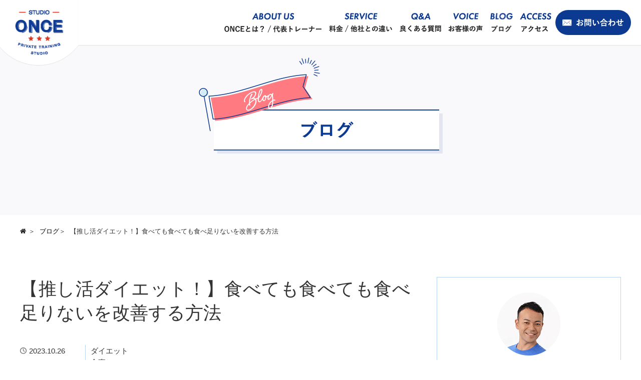

--- FILE ---
content_type: text/html; charset=UTF-8
request_url: https://onceginza.com/2023/10/26/%E9%A3%9F%E3%81%B9%E3%81%A6%E3%82%82%E9%A3%9F%E3%81%B9%E3%81%A6%E3%82%82%E9%A3%9F%E3%81%B9%E8%B6%B3%E3%82%8A%E3%81%AA%E3%81%84%E3%82%92%E6%94%B9%E5%96%84%E3%81%99%E3%82%8B%E6%96%B9%E6%B3%95/
body_size: 15878
content:
<!doctype html>
<html dir="ltr" lang="ja"
	prefix="og: https://ogp.me/ns#" >
<head>
	<meta charset="UTF-8">
  <meta name="viewport" content="width=device-width, user-scalable=no, initial-scale=1, maximum-scale=1">
  <meta name="format-detection" content="telephone=no">
  <meta name="keywords" content="銀座,女性専用,パーソナルトレーニングジム">
      <meta name="description" content="わたしの思い通りのカラダにしたい！を叶える銀座の女性専用パーソナルトレーニングジムです。">
    <link rel="shortcut icon" href="https://onceginza.com/wp-content/themes/understore/img/favicon.ico" />
  <link rel ="stylesheet" href="https://cdnjs.cloudflare.com/ajax/libs/font-awesome/6.1.1/css/all.min.css">
  <link rel="preconnect" href="https://fonts.googleapis.com">
  <link rel="preconnect" href="https://fonts.gstatic.com" crossorigin>
  <link href="https://fonts.googleapis.com/css2?family=Dancing+Script:wght@500&family=Noto+Serif+JP&family=Noto+Sans+JP:wght@100;400;700;900&family=Noto+Serif+JP:wght@500&display=swap" rel="stylesheet">
  <link rel="stylesheet" href="https://fonts.googleapis.com/css2?family=Material+Symbols+Outlined:opsz,wght,FILL,GRAD@20..48,100..700,0..1,-50..200" />
	<title>【推し活ダイエット！】食べても食べても食べ足りないを改善する方法 | STUDIO ONCE</title>

		<!-- All in One SEO 4.2.5.1 - aioseo.com -->
		<meta name="robots" content="max-image-preview:large" />
		<link rel="canonical" href="https://onceginza.com/2023/10/26/%e9%a3%9f%e3%81%b9%e3%81%a6%e3%82%82%e9%a3%9f%e3%81%b9%e3%81%a6%e3%82%82%e9%a3%9f%e3%81%b9%e8%b6%b3%e3%82%8a%e3%81%aa%e3%81%84%e3%82%92%e6%94%b9%e5%96%84%e3%81%99%e3%82%8b%e6%96%b9%e6%b3%95/" />
		<meta name="generator" content="All in One SEO (AIOSEO) 4.2.5.1 " />
		<meta property="og:locale" content="ja_JP" />
		<meta property="og:site_name" content="STUDIO ONCE | わたしの思い通りのカラダにしたい！を叶える銀座の女性専用パーソナルトレーニングジムです。" />
		<meta property="og:type" content="article" />
		<meta property="og:title" content="【推し活ダイエット！】食べても食べても食べ足りないを改善する方法 | STUDIO ONCE" />
		<meta property="og:url" content="https://onceginza.com/2023/10/26/%e9%a3%9f%e3%81%b9%e3%81%a6%e3%82%82%e9%a3%9f%e3%81%b9%e3%81%a6%e3%82%82%e9%a3%9f%e3%81%b9%e8%b6%b3%e3%82%8a%e3%81%aa%e3%81%84%e3%82%92%e6%94%b9%e5%96%84%e3%81%99%e3%82%8b%e6%96%b9%e6%b3%95/" />
		<meta property="article:published_time" content="2023-10-25T15:28:56+00:00" />
		<meta property="article:modified_time" content="2023-10-25T15:28:56+00:00" />
		<meta name="twitter:card" content="summary_large_image" />
		<meta name="twitter:title" content="【推し活ダイエット！】食べても食べても食べ足りないを改善する方法 | STUDIO ONCE" />
		<script type="application/ld+json" class="aioseo-schema">
			{"@context":"https:\/\/schema.org","@graph":[{"@type":"BreadcrumbList","@id":"https:\/\/onceginza.com\/2023\/10\/26\/%e9%a3%9f%e3%81%b9%e3%81%a6%e3%82%82%e9%a3%9f%e3%81%b9%e3%81%a6%e3%82%82%e9%a3%9f%e3%81%b9%e8%b6%b3%e3%82%8a%e3%81%aa%e3%81%84%e3%82%92%e6%94%b9%e5%96%84%e3%81%99%e3%82%8b%e6%96%b9%e6%b3%95\/#breadcrumblist","itemListElement":[{"@type":"ListItem","@id":"https:\/\/onceginza.com\/#listItem","position":1,"item":{"@type":"WebPage","@id":"https:\/\/onceginza.com\/","name":"\u30db\u30fc\u30e0","description":"\u9280\u5ea7\u306b\u3042\u308b\u5973\u6027\u5c02\u7528\u30d1\u30fc\u30bd\u30ca\u30eb\u30c8\u30ec\u30fc\u30cb\u30f3\u30b0\u30b8\u30e0ONCE\u3067\u3059\u3002\u59ff\u52e2\u3092\u6574\u3048\u308b\u3053\u3068\u304b\u3089\u521d\u3081\u3066\u3001\u6c17\u304c\u3064\u3044\u305f\u3089\u7dba\u9e97\u306b\u306a\u3063\u3066\u3044\u308b\u30d1\u30fc\u30bd\u30ca\u30eb\u30c8\u30ec\u30fc\u30cb\u30f3\u30b0\u3002\u305f\u3060\u30c0\u30a4\u30a8\u30c3\u30c8\u3057\u305f\u3044\u3088\u308a\u3082\u7dba\u9e97\u306b\u306a\u308a\u305f\u3044\uff01\u3092\u5168\u529b\u3067\u30b5\u30dd\u30fc\u30c8\u3057\u307e\u3059\u3002\u79d8\u5bc6\u306b\u3057\u305f\u304f\u306a\u308b\u30d1\u30fc\u30bd\u30ca\u30eb\u30b8\u30e0\u3002","url":"https:\/\/onceginza.com\/"},"nextItem":"https:\/\/onceginza.com\/2023\/#listItem"},{"@type":"ListItem","@id":"https:\/\/onceginza.com\/2023\/#listItem","position":2,"item":{"@type":"WebPage","@id":"https:\/\/onceginza.com\/2023\/","name":"2023","url":"https:\/\/onceginza.com\/2023\/"},"nextItem":"https:\/\/onceginza.com\/2023\/10\/#listItem","previousItem":"https:\/\/onceginza.com\/#listItem"},{"@type":"ListItem","@id":"https:\/\/onceginza.com\/2023\/10\/#listItem","position":3,"item":{"@type":"WebPage","@id":"https:\/\/onceginza.com\/2023\/10\/","name":"October","url":"https:\/\/onceginza.com\/2023\/10\/"},"nextItem":"https:\/\/onceginza.com\/2023\/10\/26\/#listItem","previousItem":"https:\/\/onceginza.com\/2023\/#listItem"},{"@type":"ListItem","@id":"https:\/\/onceginza.com\/2023\/10\/26\/#listItem","position":4,"item":{"@type":"WebPage","@id":"https:\/\/onceginza.com\/2023\/10\/26\/","name":"25","url":"https:\/\/onceginza.com\/2023\/10\/26\/"},"nextItem":"https:\/\/onceginza.com\/2023\/10\/26\/%e9%a3%9f%e3%81%b9%e3%81%a6%e3%82%82%e9%a3%9f%e3%81%b9%e3%81%a6%e3%82%82%e9%a3%9f%e3%81%b9%e8%b6%b3%e3%82%8a%e3%81%aa%e3%81%84%e3%82%92%e6%94%b9%e5%96%84%e3%81%99%e3%82%8b%e6%96%b9%e6%b3%95\/#listItem","previousItem":"https:\/\/onceginza.com\/2023\/10\/#listItem"},{"@type":"ListItem","@id":"https:\/\/onceginza.com\/2023\/10\/26\/%e9%a3%9f%e3%81%b9%e3%81%a6%e3%82%82%e9%a3%9f%e3%81%b9%e3%81%a6%e3%82%82%e9%a3%9f%e3%81%b9%e8%b6%b3%e3%82%8a%e3%81%aa%e3%81%84%e3%82%92%e6%94%b9%e5%96%84%e3%81%99%e3%82%8b%e6%96%b9%e6%b3%95\/#listItem","position":5,"item":{"@type":"WebPage","@id":"https:\/\/onceginza.com\/2023\/10\/26\/%e9%a3%9f%e3%81%b9%e3%81%a6%e3%82%82%e9%a3%9f%e3%81%b9%e3%81%a6%e3%82%82%e9%a3%9f%e3%81%b9%e8%b6%b3%e3%82%8a%e3%81%aa%e3%81%84%e3%82%92%e6%94%b9%e5%96%84%e3%81%99%e3%82%8b%e6%96%b9%e6%b3%95\/","name":"\u3010\u63a8\u3057\u6d3b\u30c0\u30a4\u30a8\u30c3\u30c8\uff01\u3011\u98df\u3079\u3066\u3082\u98df\u3079\u3066\u3082\u98df\u3079\u8db3\u308a\u306a\u3044\u3092\u6539\u5584\u3059\u308b\u65b9\u6cd5","url":"https:\/\/onceginza.com\/2023\/10\/26\/%e9%a3%9f%e3%81%b9%e3%81%a6%e3%82%82%e9%a3%9f%e3%81%b9%e3%81%a6%e3%82%82%e9%a3%9f%e3%81%b9%e8%b6%b3%e3%82%8a%e3%81%aa%e3%81%84%e3%82%92%e6%94%b9%e5%96%84%e3%81%99%e3%82%8b%e6%96%b9%e6%b3%95\/"},"previousItem":"https:\/\/onceginza.com\/2023\/10\/26\/#listItem"}]},{"@type":"Organization","@id":"https:\/\/onceginza.com\/#organization","name":"STUDIO ONCE","url":"https:\/\/onceginza.com\/"},{"@type":"WebSite","@id":"https:\/\/onceginza.com\/#website","url":"https:\/\/onceginza.com\/","name":"STUDIO ONCE","description":"\u308f\u305f\u3057\u306e\u601d\u3044\u901a\u308a\u306e\u30ab\u30e9\u30c0\u306b\u3057\u305f\u3044\uff01\u3092\u53f6\u3048\u308b\u9280\u5ea7\u306e\u5973\u6027\u5c02\u7528\u30d1\u30fc\u30bd\u30ca\u30eb\u30c8\u30ec\u30fc\u30cb\u30f3\u30b0\u30b8\u30e0\u3067\u3059\u3002","inLanguage":"ja","publisher":{"@id":"https:\/\/onceginza.com\/#organization"}},{"@type":"Article","@id":"https:\/\/onceginza.com\/2023\/10\/26\/%e9%a3%9f%e3%81%b9%e3%81%a6%e3%82%82%e9%a3%9f%e3%81%b9%e3%81%a6%e3%82%82%e9%a3%9f%e3%81%b9%e8%b6%b3%e3%82%8a%e3%81%aa%e3%81%84%e3%82%92%e6%94%b9%e5%96%84%e3%81%99%e3%82%8b%e6%96%b9%e6%b3%95\/#article","name":"\u3010\u63a8\u3057\u6d3b\u30c0\u30a4\u30a8\u30c3\u30c8\uff01\u3011\u98df\u3079\u3066\u3082\u98df\u3079\u3066\u3082\u98df\u3079\u8db3\u308a\u306a\u3044\u3092\u6539\u5584\u3059\u308b\u65b9\u6cd5 | STUDIO ONCE","headline":"\u3010\u63a8\u3057\u6d3b\u30c0\u30a4\u30a8\u30c3\u30c8\uff01\u3011\u98df\u3079\u3066\u3082\u98df\u3079\u3066\u3082\u98df\u3079\u8db3\u308a\u306a\u3044\u3092\u6539\u5584\u3059\u308b\u65b9\u6cd5","author":{"@id":"https:\/\/onceginza.com\/author\/studio_once\/#author"},"publisher":{"@id":"https:\/\/onceginza.com\/#organization"},"image":{"@type":"ImageObject","url":"https:\/\/onceginza.com\/wp-content\/uploads\/2023\/04\/25297121_s.jpg","width":640,"height":390},"datePublished":"2023-10-25T15:28:56+09:00","dateModified":"2023-10-25T15:28:56+09:00","inLanguage":"ja","mainEntityOfPage":{"@id":"https:\/\/onceginza.com\/2023\/10\/26\/%e9%a3%9f%e3%81%b9%e3%81%a6%e3%82%82%e9%a3%9f%e3%81%b9%e3%81%a6%e3%82%82%e9%a3%9f%e3%81%b9%e8%b6%b3%e3%82%8a%e3%81%aa%e3%81%84%e3%82%92%e6%94%b9%e5%96%84%e3%81%99%e3%82%8b%e6%96%b9%e6%b3%95\/#webpage"},"isPartOf":{"@id":"https:\/\/onceginza.com\/2023\/10\/26\/%e9%a3%9f%e3%81%b9%e3%81%a6%e3%82%82%e9%a3%9f%e3%81%b9%e3%81%a6%e3%82%82%e9%a3%9f%e3%81%b9%e8%b6%b3%e3%82%8a%e3%81%aa%e3%81%84%e3%82%92%e6%94%b9%e5%96%84%e3%81%99%e3%82%8b%e6%96%b9%e6%b3%95\/#webpage"},"articleSection":"BLOG, \u30c0\u30a4\u30a8\u30c3\u30c8, \u98df\u4e8b"},{"@type":"WebPage","@id":"https:\/\/onceginza.com\/2023\/10\/26\/%e9%a3%9f%e3%81%b9%e3%81%a6%e3%82%82%e9%a3%9f%e3%81%b9%e3%81%a6%e3%82%82%e9%a3%9f%e3%81%b9%e8%b6%b3%e3%82%8a%e3%81%aa%e3%81%84%e3%82%92%e6%94%b9%e5%96%84%e3%81%99%e3%82%8b%e6%96%b9%e6%b3%95\/#webpage","url":"https:\/\/onceginza.com\/2023\/10\/26\/%e9%a3%9f%e3%81%b9%e3%81%a6%e3%82%82%e9%a3%9f%e3%81%b9%e3%81%a6%e3%82%82%e9%a3%9f%e3%81%b9%e8%b6%b3%e3%82%8a%e3%81%aa%e3%81%84%e3%82%92%e6%94%b9%e5%96%84%e3%81%99%e3%82%8b%e6%96%b9%e6%b3%95\/","name":"\u3010\u63a8\u3057\u6d3b\u30c0\u30a4\u30a8\u30c3\u30c8\uff01\u3011\u98df\u3079\u3066\u3082\u98df\u3079\u3066\u3082\u98df\u3079\u8db3\u308a\u306a\u3044\u3092\u6539\u5584\u3059\u308b\u65b9\u6cd5 | STUDIO ONCE","inLanguage":"ja","isPartOf":{"@id":"https:\/\/onceginza.com\/#website"},"breadcrumb":{"@id":"https:\/\/onceginza.com\/2023\/10\/26\/%e9%a3%9f%e3%81%b9%e3%81%a6%e3%82%82%e9%a3%9f%e3%81%b9%e3%81%a6%e3%82%82%e9%a3%9f%e3%81%b9%e8%b6%b3%e3%82%8a%e3%81%aa%e3%81%84%e3%82%92%e6%94%b9%e5%96%84%e3%81%99%e3%82%8b%e6%96%b9%e6%b3%95\/#breadcrumblist"},"author":"https:\/\/onceginza.com\/author\/studio_once\/#author","creator":"https:\/\/onceginza.com\/author\/studio_once\/#author","image":{"@type":"ImageObject","url":"https:\/\/onceginza.com\/wp-content\/uploads\/2023\/04\/25297121_s.jpg","@id":"https:\/\/onceginza.com\/#mainImage","width":640,"height":390},"primaryImageOfPage":{"@id":"https:\/\/onceginza.com\/2023\/10\/26\/%e9%a3%9f%e3%81%b9%e3%81%a6%e3%82%82%e9%a3%9f%e3%81%b9%e3%81%a6%e3%82%82%e9%a3%9f%e3%81%b9%e8%b6%b3%e3%82%8a%e3%81%aa%e3%81%84%e3%82%92%e6%94%b9%e5%96%84%e3%81%99%e3%82%8b%e6%96%b9%e6%b3%95\/#mainImage"},"datePublished":"2023-10-25T15:28:56+09:00","dateModified":"2023-10-25T15:28:56+09:00"}]}
		</script>
		<!-- All in One SEO -->

<link rel='dns-prefetch' href='//www.googletagmanager.com' />
<script>
window._wpemojiSettings = {"baseUrl":"https:\/\/s.w.org\/images\/core\/emoji\/14.0.0\/72x72\/","ext":".png","svgUrl":"https:\/\/s.w.org\/images\/core\/emoji\/14.0.0\/svg\/","svgExt":".svg","source":{"concatemoji":"https:\/\/onceginza.com\/wp-includes\/js\/wp-emoji-release.min.js?ver=6d13cccfb3a1510ae629c6202dd3268f"}};
/*! This file is auto-generated */
!function(e,a,t){var n,r,o,i=a.createElement("canvas"),p=i.getContext&&i.getContext("2d");function s(e,t){var a=String.fromCharCode,e=(p.clearRect(0,0,i.width,i.height),p.fillText(a.apply(this,e),0,0),i.toDataURL());return p.clearRect(0,0,i.width,i.height),p.fillText(a.apply(this,t),0,0),e===i.toDataURL()}function c(e){var t=a.createElement("script");t.src=e,t.defer=t.type="text/javascript",a.getElementsByTagName("head")[0].appendChild(t)}for(o=Array("flag","emoji"),t.supports={everything:!0,everythingExceptFlag:!0},r=0;r<o.length;r++)t.supports[o[r]]=function(e){if(!p||!p.fillText)return!1;switch(p.textBaseline="top",p.font="600 32px Arial",e){case"flag":return s([127987,65039,8205,9895,65039],[127987,65039,8203,9895,65039])?!1:!s([55356,56826,55356,56819],[55356,56826,8203,55356,56819])&&!s([55356,57332,56128,56423,56128,56418,56128,56421,56128,56430,56128,56423,56128,56447],[55356,57332,8203,56128,56423,8203,56128,56418,8203,56128,56421,8203,56128,56430,8203,56128,56423,8203,56128,56447]);case"emoji":return!s([129777,127995,8205,129778,127999],[129777,127995,8203,129778,127999])}return!1}(o[r]),t.supports.everything=t.supports.everything&&t.supports[o[r]],"flag"!==o[r]&&(t.supports.everythingExceptFlag=t.supports.everythingExceptFlag&&t.supports[o[r]]);t.supports.everythingExceptFlag=t.supports.everythingExceptFlag&&!t.supports.flag,t.DOMReady=!1,t.readyCallback=function(){t.DOMReady=!0},t.supports.everything||(n=function(){t.readyCallback()},a.addEventListener?(a.addEventListener("DOMContentLoaded",n,!1),e.addEventListener("load",n,!1)):(e.attachEvent("onload",n),a.attachEvent("onreadystatechange",function(){"complete"===a.readyState&&t.readyCallback()})),(e=t.source||{}).concatemoji?c(e.concatemoji):e.wpemoji&&e.twemoji&&(c(e.twemoji),c(e.wpemoji)))}(window,document,window._wpemojiSettings);
</script>
<style>
img.wp-smiley,
img.emoji {
	display: inline !important;
	border: none !important;
	box-shadow: none !important;
	height: 1em !important;
	width: 1em !important;
	margin: 0 0.07em !important;
	vertical-align: -0.1em !important;
	background: none !important;
	padding: 0 !important;
}
</style>
	<link rel='stylesheet' id='sbi_styles-css'  href='https://onceginza.com/wp-content/plugins/instagram-feed/css/sbi-styles.min.css?ver=6.1.3' media='all' />
<link rel='stylesheet' id='wp-pagenavi-css'  href='https://onceginza.com/wp-content/plugins/wp-pagenavi/pagenavi-css.css?ver=2.70' media='all' />
<link rel='stylesheet' id='font-awesome-css'  href='https://onceginza.com/wp-content/themes/understore/css/font-awesome.min.css?ver=1' media='' />
<link rel='stylesheet' id='default-css'  href='https://onceginza.com/wp-content/themes/understore/css/reset.css?ver=1' media='' />
<link rel='stylesheet' id='common1-css'  href='https://onceginza.com/wp-content/themes/understore/css/common.css?ver=1' media='' />
<link rel='stylesheet' id='style-css'  href='https://onceginza.com/wp-content/themes/understore/css/style.css?ver=1.02' media='screen and (min-width: 1025px)' />
<link rel='stylesheet' id='style_sp-css'  href='https://onceginza.com/wp-content/themes/understore/css/style_sp.css?ver=1.02' media='screen and (max-width: 1024px)' />
<script src='https://code.jquery.com/jquery-3.6.0.min.js?ver=1' id='jquery-js'></script>
<script src='https://onceginza.com/wp-content/themes/understore/js/scrollreveal.min.js?ver=1' id='scrollreveal-js'></script>
<script src='https://onceginza.com/wp-content/themes/understore/js/pagetop.js?ver=1' id='pagetop-js'></script>
<script src='https://coco-factory.jp/ugokuweb/wp-content/themes/ugokuweb/data/4-1-4/js/4-1-4.js?ver=1' id='coco-js'></script>

<!-- Google Analytics snippet added by Site Kit -->
<script src='https://www.googletagmanager.com/gtag/js?id=UA-263850280-1' id='google_gtagjs-js' async></script>
<script id='google_gtagjs-js-after'>
window.dataLayer = window.dataLayer || [];function gtag(){dataLayer.push(arguments);}
gtag('set', 'linker', {"domains":["onceginza.com"]} );
gtag("js", new Date());
gtag("set", "developer_id.dZTNiMT", true);
gtag("config", "UA-263850280-1", {"anonymize_ip":true});
gtag("config", "GT-NGJ3LX3");
</script>

<!-- End Google Analytics snippet added by Site Kit -->
<meta name="generator" content="Site Kit by Google 1.99.0" /><style>.recentcomments a{display:inline !important;padding:0 !important;margin:0 !important;}</style>  <script>
  //logoの表示
  $(window).on('load',function(){
    $("#splash").delay(1500).fadeOut('slow');//ローディング画面を1.5秒（1500ms）待機してからフェードアウト
    $("#splash_logo").delay(1200).fadeOut('slow');//ロゴを1.2秒（1200ms）待機してからフェードアウト
  });
  </script>
</head>

<body>
<!-- headerSP -->
<header class="clearfix hiddenPc">
<div class="container">
<div class="Logo"><a href="https://onceginza.com/"><img src="https://onceginza.com/wp-content/themes/understore/img/logo.png" alt="STUDIO ONCE PRIVATE TRAINING STUDIO" /></a></div>
<div>
<div class="container">
<div class="SpGmenu"><a href="/contact/" class="GmenuContact"><img src="https://onceginza.com/wp-content/themes/understore/img/icon_mail_sp.png" alt="お問い合わせ"></a></div>
<div class="SpGmenu">
<div class="hamburger-menu">
<input type="checkbox" id="menu-btn-check">
<label for="menu-btn-check" class="menu-btn"><span></span><br />メニュー</label>

<!--ここからメニュー-->
<div class="menu-content">
<nav>
<ul>
<li class="NavBgAbout"><a href="/about/">ABOUT US ONCEとは？ / 代表トレーナー</a></li>
<li class="NavBgService"><a href="/service/">SERVICE 料金 / 他社との違い</a></li>
<li class="NavBgFaq"><a href="/qa/">Q&A 良くある質問</a></li>
<li class="NavBgvoice"><a href="/voice/">VOICE お客様の声</a></li>
<li class="NavBgBlog"><a href="/blog/">BLOG ブログ</a></li>
<li class="NavBgAccess"><a href="https://onceginza.com/index.php#Access">ACCESS アクセス</a></li>
</ul>
<div class="NavContactBtn"><a href="/contact/"><img src="https://onceginza.com/wp-content/themes/understore/img/btn_fvcontact.png" alt="お問い合わせ" /></a></div>
<div class="FvBtnWrap">
<ul class="container">
<li class="FvBtnA"><a href=""><img src="https://onceginza.com/wp-content/themes/understore/img/btn_bodymake_sp.png" alt="ブライダルボディメイク" /></a></li>
<li class="FvBtnB"><a href="https://line.me/R/ti/p/@118vvqxj"><img src="https://onceginza.com/wp-content/themes/understore/img/btn_line_sp.png" alt="LINE体験予約" /></a></li>
</ul>
</div>
</nav>
</div>
<!--ここまでメニュー-->

</div>
</div>
</ul>
</div>
</header>


<!-- headerSPEnd -->


<!-- headerPC -->
<header class="clearfix hiddenSp">
<div class="SubHederWrapA container">
<div class="SubLogo"><h1><a href="https://onceginza.com/"><img src="https://onceginza.com/wp-content/themes/understore/img/logo_sub.png" alt="STUDIO ONCE" /></a></h1></div>
<div class="SubNavi">
<nav>
<ul class="container">
<li class="LinkAbout"><a href="/about/"><img src="https://onceginza.com/wp-content/themes/understore/img/nav_sub_01.png" alt="ONCEとは？/代表トレーナー" /></a></li>
<li class="LinkService"><a href="/service/"><img src="https://onceginza.com/wp-content/themes/understore/img/nav_sub_02.png" alt="料金/他社との違い" /></a></li>
<li class="LinkQa"><a href="/qa/"><img src="https://onceginza.com/wp-content/themes/understore/img/nav_sub_03.png" alt="よくある質問" /></a></li>
<li class="LinkVoice"><a href="/voice/"><img src="https://onceginza.com/wp-content/themes/understore/img/nav_sub_04.png" alt="お客様の声" /></a></li>
<li class="LinkBlog"><a href="/blog/"><img src="https://onceginza.com/wp-content/themes/understore/img/nav_sub_05.png" alt="ブログ" /></a></li>
<li class="LinkAccess"><a href="/index.php#Access"><img src="https://onceginza.com/wp-content/themes/understore/img/nav_sub_06.png" alt="アクセス" /></a></li>
</ul>
</nav>
</div>
<div class="SubContact"><a href="/contact/"><img src="https://onceginza.com/wp-content/themes/understore/img/btn_sub_contact.png" alt="お問い合わせ"  class="Over" /></a></div>
</div>
</header>
<!-- headerPCEnd -->
<!--FV-->
<section>
<div class="SubFvWrap">
<h2 class="SubBlogTitle"><img src="https://onceginza.com/wp-content/themes/understore/img/title_blog.png" alt="ブログ" /></h2>
</div>
</section>
<!--FV-->

<!--パンくず-->
<section>
<div class="Breadcrumbs">
<ul>
<li><a href="/"><img src="https://onceginza.com/wp-content/themes/understore/img/icon_home.png" /></a></li>
<li><a href="/blog/">ブログ</a></li>
<li>【推し活ダイエット！】食べても食べても食べ足りないを改善する方法</li>
</ul>
</div>
</section>
<!--パンくず-->

<!-- ブログ記事 -->
<section >
<div class="BlogBWrap container">

<!-- 左カラム -->
<div class="BlogBWrapL">

<h1 class="BlogArcTitle">
【推し活ダイエット！】食べても食べても食べ足りないを改善する方法</h1>

<div class="Date container">
<div class="DateL"><span></span>2023.10.26</div>
<div class="DateR"><p>ダイエット</p><p>食事</p></div>
</div>

<article>

<p>こんにちは！<br />銀座の女性専用パーソナルトレーニングジムONCE(ワンス)の<br />オタク兼パーソナルトレーナーの中村圭佑です。</p><p>&nbsp;</p><p><span style="color: #ff0000;">もう一人前の食事を食べたのに、、</span><br /><span style="color: #ff0000;">またすぐに食べてしまう、、</span><br /><br />食べたくなりますよね・・<br />すごく共感できる、。</p><p><br />その後に罪悪感が残ってしまう。<br />今日はその原因とダイエットについて。</p><p>&nbsp;</p><p><strong>結論！！！</strong><br /><span style="color: #000000;">食べる順番でコントロール<br />脂質とたんぱく質を別々<br />脂質と糖質は別々<br />にとるようにする。</span></p><p>&nbsp;</p><p><br /><span style="color: #000000;">日常の数々のストレス</span><br /><span style="color: #ff0000;">食べた後もまだ食べたい！</span><br />食欲の衝動は<br /><span style="color: #0000ff;">ホルモンにより調整</span>されています。<br /><br /><br /></p><p><span style="color: #000000;">これは心の動きと関連していて<br /></span>ストレスホルモン→<span style="color: #ff0000;">食欲増加</span><span style="color: #fa8072;"><br /></span>リラックスホルモン→<span style="color: #ff0000;">食欲抑制</span><br />のリズムで調整されます。<br /><br /><br /><br />次にポイントとなるのは<br />ストレスにより<span style="color: #0000ff;">セロトニンという<br />心の安定ホルモンが低下</span>し、<br />その結果食欲が増すということです。<br /><br /><br /><br /><br /><br /><strong><span style="color: #000000;">食事で作られる安定ホルモン</span></strong><br />安定ホルモンが低下すると<br /><span style="color: #ff0000;">不安になったり、イライラしたり</span>、<br />自律神経のリズムが崩れてきます。<br /><br /><br /><span style="color: #000000;">この安定ホルモンは食事から作られ</span><br /><span style="color: #0000ff;">糖質、乳製品、肉類</span>により生成されます。<br />そして、ホルモンの生成には<span style="color: #ff0000;">油</span>が必要。</p><p>&nbsp;</p><p>&nbsp;</p><p>これが<br /><span style="color: #ff0000;">スイーツや甘い飲み物、揚げ物</span>等<br />高カロリーの食べ物を<br /><span style="color: #000000;"><strong>たくさん食べてしまう、。<br />食欲が増していく原因</strong>になります。</span><br /><br /><br /><br /><br /><br /><strong><span style="color: #000000;">この食欲は逆に有効に使うべき！</span></strong><br /><span style="color: #ff0000;">食べた後にまた食べてしまう、。</span><br />これは、<br />その食事で、<span style="color: #ff0000;">身体が必要な栄養が<br />摂れていない時</span>に起こります。<br />なので満たされるまで摂り続けます。<br /><br /><span style="color: #000000;">これは<strong>食べる順番でコントロール</strong>でき、</span><br /><span style="color: #000000;">また、どれも食べ方次第で<br />ダイエットに効果的にもなります。</span></p><p>&nbsp;</p><p><span style="color: #000000;"><strong>○</strong><span style="color: #0000ff;"><strong>脂質とたんぱく質を別々に摂る</strong></span></span><br />揚げ物は衣＋酸化されやすい油<br />これはダイエットにはマイナス<br /><br /><span style="color: #000000;">・柔らかめに煮込んだ魚<br />これに<br />・オリーブオイル、ココナッツオイルの<br />必須脂肪酸を含む油が</span>ベスト<br /><br /><span style="color: #0000ff;">○<strong>糖質と乳製品は別々に、割合で決める</strong></span><br />比率では乳製品３糖質１がベスト<br /><span style="color: #000000;">・無脂肪ヨーグルト８０グラム（１パック）<br />・複合炭水化物である<br />ふすまパン、ライ麦パン、玄米を３０グラム</span><br />とすると良い。</p><p>&nbsp;</p><p>&nbsp;</p><p><span style="color: #000000;">○魚油の<span style="color: #ff0000;">食欲抑制効果</span></span><br /><span style="color: #000000;">○柔らかい食べ物はストレス<span style="color: #ff0000;">軽減効果</span></span><br /><span style="color: #000000;">○無脂肪ヨーグルトの<span style="color: #ff0000;">吸収抑制効果</span></span><br /><span style="color: #000000;">○複合炭水化物の<span style="color: #ff0000;">血糖値抑制効果</span></span><br />この準備食べると、<br />結果として<span style="color: #000000;">量を抑えられ、満足もできる</span><br />ホルモンの流れが作られます。<br /><br /><br />実際コンビニで全部揃えると<br /><span style="color: #000000;">意外にもシンプルで簡単なものです！！<br /><br /><br /></span>私の思い通りのカラダにしたいけど<br />うまくいかない・・<br />そんな場合は体験トレーニングを<br />ご受講ください！！<br /><br /><span style="color: #ff0000;"><strong><a style="color: #ff0000;" title="CONTACT" href="https://onceginza.com/contact/">＜体験トレーニングはコチラ＞</a></strong></span></p><p><span style="color: #000000;"><a style="color: #000000;" title="【推し活ダイエット！】お腹いっぱいなのに食欲が止まらない・・ストレス解消法" href="https://onceginza.com/2023/10/15/%e3%80%90%e6%8e%a8%e3%81%97%e6%b4%bb%e3%83%80%e3%82%a4%e3%82%a8%e3%83%83%e3%83%88%ef%bc%81%e3%80%91%e3%81%8a%e8%85%b9%e3%81%84%e3%81%a3%e3%81%b1%e3%81%84%e3%81%aa%e3%81%ae%e3%81%ab%e9%a3%9f%e6%ac%b2/">【推し活ダイエット！】お腹いっぱいなのに食欲が止まらない・・ストレス解消法</a></span></p><p><span style="color: #000000;"><a style="color: #000000;" title="【推し活ダイエット！】お腹がすいていないのに食べてしまうのを防ぐ方法" href="https://onceginza.com/2023/10/10/%e3%80%90%e6%8e%a8%e3%81%97%e6%b4%bb%e3%83%80%e3%82%a4%e3%82%a8%e3%83%83%e3%83%88%ef%bc%81%e3%80%91%e3%81%8a%e8%85%b9%e3%81%8c%e3%81%99%e3%81%84%e3%81%a6%e3%81%84%e3%81%aa%e3%81%84%e3%81%ae%e3%81%ab/">【推し活ダイエット！】お腹がすいていないのに食べてしまうのを防ぐ方法</a></span></p><p><span style="color: #000000;"><a style="color: #000000;" title="【推し活ダイエット！！】朝から何も食べていない‥夜の食べすぎを防ぐ方法" href="https://onceginza.com/2023/10/04/%e6%9c%9d%e3%81%8b%e3%82%89%e4%bd%95%e3%82%82%e9%a3%9f%e3%81%b9%e3%81%a6%e3%81%84%e3%81%aa%e3%81%84%e3%80%80%e5%a4%9c%e9%81%85%e3%81%84%e9%81%8e%e9%a3%9f%e3%82%92%e6%8a%91%e3%81%88%e3%82%8b%e9%a3%9f/">【推し活ダイエット！！】朝から何も食べていない‥夜の食べすぎを防ぐ方法</a></span></p><p><span style="color: #000000;"><a style="color: #000000;" title="【推し活ダイエット！】甘い飲み物で太りづらくする方法" href="https://onceginza.com/2023/10/02/%e3%80%90%e6%8e%a8%e3%81%97%e6%b4%bb%e3%83%80%e3%82%a4%e3%82%a8%e3%83%83%e3%83%88%ef%bc%81%e3%80%91%e7%94%98%e3%81%84%e9%a3%b2%e3%81%bf%e7%89%a9%e3%81%a7%e5%a4%aa%e3%82%8a%e3%81%a5%e3%82%89%e3%81%8f/">【推し活ダイエット！】甘い飲み物で太りづらくする方法</a></span></p><p><span style="color: #000000;"><a style="color: #000000;" title="【推し活ダイエット！！】フルーツで太る女性と痩せえる女性の違いとは" href="https://onceginza.com/2023/09/26/%e3%80%90%e6%8e%a8%e3%81%97%e6%b4%bb%e3%83%80%e3%82%a4%e3%82%a8%e3%83%83%e3%83%88%ef%bc%81%ef%bc%81%e3%80%91%e3%83%95%e3%83%ab%e3%83%bc%e3%83%84%e3%81%a7%e5%a4%aa%e3%82%8b%e5%a5%b3%e6%80%a7%e3%81%a8/">【推し活ダイエット！！】フルーツで太る女性と痩せえる女性の違いとは</a></span></p><p><span style="color: #000000;"><a style="color: #000000;" title="【推し活ダイエット！】主食抜きでも痩せない、太るのはなぜ？？" href="https://onceginza.com/2023/09/25/%e3%80%90%e6%8e%a8%e3%81%97%e6%b4%bb%e3%83%80%e3%82%a4%e3%82%a8%e3%83%83%e3%83%88%ef%bc%81%e3%80%91%e4%b8%bb%e9%a3%9f%e6%8a%9c%e3%81%8d%e3%81%a7%e3%82%82%e7%97%a9%e3%81%9b%e3%81%aa%e3%81%84%e3%80%81/">【推し活ダイエット！】主食抜きでも痩せない、太るのはなぜ？？</a></span></p><p><span style="color: #000000;"><a style="color: #000000;" title="【推し活ダイエット！！】飲み会の翌日の食事は抜いたらダメ！！" href="https://onceginza.com/2023/09/23/%e3%80%90%e6%8e%a8%e3%81%97%e6%b4%bb%e3%83%80%e3%82%a4%e3%82%a8%e3%83%83%e3%83%88%ef%bc%81%ef%bc%81%e3%80%91%e9%a3%b2%e3%81%bf%e4%bc%9a%e3%81%ae%e7%bf%8c%e6%97%a5%e3%81%ae%e9%a3%9f%e4%ba%8b%e3%81%af/">【推し活ダイエット！！】飲み会の翌日の食事は抜いたらダメ！！</a></span></p><p><span style="color: #000000;"><a style="color: #000000;" title="【推し活ダイエット！！】なぜ夕食を食べ損ねて、朝食で食欲がないのはピンチなのか？" href="https://onceginza.com/2023/09/20/%e3%80%90%e6%8e%a8%e3%81%97%e6%b4%bb%e3%83%80%e3%82%a4%e3%82%a8%e3%83%83%e3%83%88%ef%bc%81%ef%bc%81%e3%80%91%e3%81%aa%e3%81%9c%e5%a4%95%e9%a3%9f%e3%82%92%e9%a3%9f%e3%81%b9%e6%90%8d%e3%81%ad%e3%81%a6/">【推し活ダイエット！！】なぜ夕食を食べ損ねて、朝食で食欲がないのはピンチなのか？</a></span></p><p><span style="color: #000000;"><a style="color: #000000;" title="【推し活ダイエット！！】夕食後にお腹がすくのを止める方法" href="https://onceginza.com/2023/09/14/%e3%80%90%e6%8e%a8%e3%81%97%e6%b4%bb%e3%83%80%e3%82%a4%e3%82%a8%e3%83%83%e3%83%88%ef%bc%81%ef%bc%81%e3%80%91%e5%a4%95%e9%a3%9f%e5%be%8c%e3%81%ab%e3%81%8a%e8%85%b9%e3%81%8c%e3%81%99%e3%81%8f%e3%81%ae/">【推し活ダイエット！！】夕食後にお腹がすくのを止める方法</a></span></p><p><span style="color: #000000;"><a style="color: #000000;" title="焼肉大好きLE SSERAFIM！焼肉で太る、痩せるの差はこれ！！" href="https://onceginza.com/2023/09/10/%e7%84%bc%e8%82%89%e5%a4%a7%e5%a5%bd%e3%81%8dle-sserafim%ef%bc%81%e7%84%bc%e8%82%89%e3%81%a7%e5%a4%aa%e3%82%8b%e3%80%81%e7%97%a9%e3%81%9b%e3%82%8b%e3%81%ae%e5%b7%ae%e3%81%af%e3%81%93%e3%82%8c%ef%bc%81/">焼肉大好きLE SSERAFIM！焼肉で太る、痩せるの差はこれ！！</a></span></p>
</article>

<div class="BlogShareWrap">
<p><img src="https://onceginza.com/wp-content/themes/understore/img/text_blog_ share.png" alt="よければシェアをお願いします" /></p>
<ul class="container">
<li><a class="js-sns-link" href="//www.facebook.com/sharer/sharer.php?u=&t=" target="_blank" rel="nofollow noopener noreferrer"><img src="https://onceginza.com/wp-content/themes/understore/img/btn_ share_fb.png" alt="facebook" /></a></li>
<li><a class="js-sns-link" href="//twitter.com/intent/tweet?text=&url=" target="_blank" rel="nofollow noopener noreferrer"><img src="https://onceginza.com/wp-content/themes/understore/img/btn_ share_tw.png" alt="twitter" /></a></li>
<li><a href="https://social-plugins.line.me/lineit/share?url=https://onceginza.com/2023/10/26/%E9%A3%9F%E3%81%B9%E3%81%A6%E3%82%82%E9%A3%9F%E3%81%B9%E3%81%A6%E3%82%82%E9%A3%9F%E3%81%B9%E8%B6%B3%E3%82%8A%E3%81%AA%E3%81%84%E3%82%92%E6%94%B9%E5%96%84%E3%81%99%E3%82%8B%E6%96%B9%E6%B3%95/" target="_blank" rel="nofollow noopener noreferrer"><img src="https://onceginza.com/wp-content/themes/understore/img/btn_ share_li.png" alt="LINE" /></a></li>
</ul>
</div>


<script>
  let url = location.href
  let snsLinks=$(".js-sns-link")
  for(let i=0; i<snsLinks.length; i++){
    let href=snsLinks.eq(i).attr('href');
    //シェアページのURL上書き
    href=href.replace("u=","u="+url)     //facebook
    href=href.replace("url=","url="+url) //twitter,LINE,はてなブログ,ピンタレスト
    snsLinks.eq(i).attr('href',href);
  }
</script>



<div class="BlogPagerWrap">
<ul class="container">
<li class="BlogPagerLiL">
<a href="https://onceginza.com/2023/10/20/%e9%81%85%e3%81%84%e5%a4%95%e9%a3%9f%e3%81%ae%e9%a3%9f%e3%81%b9%e6%96%b9%e3%80%81%e9%87%8e%e8%8f%9c%e3%81%a0%e3%81%91%e3%81%af%e3%83%80%e3%83%a1%ef%bc%81%ef%bc%81/">
<div class="container">
<div class="BlogPagerPic"><img src="https://onceginza.com/wp-content/uploads/2023/06/20230613_2157380-150x150.jpg" alt="【推し活ダイエット！！】遅い夕食の食べ方、野菜だけはダメ！！" /></div>
<div class="BlogPagerTitle">
<p>【推し活ダイエット！！】遅い夕食の食べ方、野菜だけはダメ！！</p>
</div>
</div>
</a>
</li>
<li class="BlogPagerLiR">
<a href="https://onceginza.com/2023/10/31/%e3%80%90%e6%8e%a8%e3%81%97%e6%b4%bb%e3%83%80%e3%82%a4%e3%82%a8%e3%83%83%e3%83%88%ef%bc%81%ef%bc%81%e3%80%91%e3%83%80%e3%82%a4%e3%82%a8%e3%83%83%e3%83%88%e4%b8%ad%e3%81%af%e3%81%8a%e3%81%ab%e3%81%8e/">
<div class="container">
<div class="BlogPagerTitle">
<p>【推し活ダイエット！！】ダイエット中はおにぎりorサンドイッチどっちが痩せる？？</p>
</div>
<div class="BlogPagerPic"><img src="https://onceginza.com/wp-content/uploads/2023/09/20230903_175340_Original-150x150.jpg" alt="【推し活ダイエット！！】ダイエット中はおにぎりorサンドイッチどっちが痩せる？？" /></div>
</div>
</a>
</li>
</ul>
</div>

</div>

<!-- 左カラム -->

<!-- 右カラム -->
<div class="BlogBWrapR">

<!--プロフィール-->
<div class="ProfWrap">
<div class="ProfPic"><img src="https://onceginza.com/wp-content/themes/understore/img/icon_blog_prof.png" alt="ボディメイクトレーナー 中村圭佑" /></div>
<dl>
<dt>ボディメイクトレーナー</dt>
<dd>中村圭佑</dd>
</dl>
<p>
雑誌監修やミスコン日本大会講師なども経験し、芸能人から一般の方まで幅広くサポートしています。
多い時で月間365件、年間3800件のセッションを担当。
お客様からたくさんのことを学び、日々成長しております。
</p>
<ul class="container">
<li><a href="https://www.instagram.com/keisuke__nakamura/" target="_blank" rel="noopener noreferrer"><img src="https://onceginza.com/wp-content/themes/understore/img/icon_instagram_b.png" alt="instagram" /></a></li>
<li><a href="https://twitter.com/STUDIOONCEGINZA" target="_blank" rel="noopener noreferrer"><img src="https://onceginza.com/wp-content/themes/understore/img/icon_twitter_b.png" alt="twitter" /></a></li>
<li><a href="https://line.me/R/ti/p/@118vvqxj" target="_blank" rel="noopener noreferrer"><img src="https://onceginza.com/wp-content/themes/understore/img/icon_line_b.png" alt="LINE" /></a></li>
</ul>
</div>
<!--プロフィール-->

<!--最新記事-->
<h2>最新記事</h2>
<div class="NewTopicWrap">
<ul>
<li>
<a href="https://onceginza.com/2024/05/26/itzy%e3%83%a6%e3%83%8a%e3%81%ae%e3%82%b9%e3%82%bf%e3%82%a4%e3%83%ab%e3%81%ae%e7%a7%98%e5%af%86/">
<div class="NewTopicBox container">
<div class="NewTopicThumb"><img src="https://onceginza.com/wp-content/uploads/2023/12/IMG_2565-e1702395451761-150x150.jpg" alt="ITZYユナから学ぶ脚やせ・スタイルの作り方にはこれ！" /></div>
<div class="NewTopicTitle">
<p>ITZYユナから学ぶ脚やせ・スタイルの作り方にはこれ！</p>
</div>
</div>
</a>
</li>
<li>
<a href="https://onceginza.com/2024/05/15/%ef%bc%99%e5%89%b2%e3%81%ae%e4%ba%ba%e3%81%8c%e7%9f%a5%e3%82%89%e3%81%aa%e3%81%84%e9%9d%b4%e3%81%ae%e3%82%b5%e3%82%a4%e3%82%ba%e3%81%ae%e9%81%b8%e3%81%b3%e6%96%b9%ef%bc%81%ef%bc%81/">
<div class="NewTopicBox container">
<div class="NewTopicThumb"><img src="https://onceginza.com/wp-content/uploads/2024/05/29289846_s-150x150.jpg" alt="９割の人が知らない靴のサイズの選び方！！" /></div>
<div class="NewTopicTitle">
<p>９割の人が知らない靴のサイズの選び方！！</p>
</div>
</div>
</a>
</li>
<li>
<a href="https://onceginza.com/2024/05/04/ive%e3%82%ac%e3%82%a6%e3%83%ab%e3%82%82%e3%82%84%e3%82%89%e3%81%aa%e3%81%84%e3%83%80%e3%82%a4%e3%82%a8%e3%83%83%e3%83%88%e6%b3%95%e3%80%81%e9%a3%9f%e3%81%b9%e3%81%aa%e3%81%84%e3%83%80%e3%82%a4/">
<div class="NewTopicBox container">
<div class="NewTopicThumb"><img src="https://onceginza.com/wp-content/uploads/2024/05/VideoCapture_20240402-105412_5_Original-150x150.jpg" alt="IVEガウルもやらないダイエット法、食べないダイエットはダメ！！" /></div>
<div class="NewTopicTitle">
<p>IVEガウルもやらないダイエット法、食べないダイエットはダメ！！</p>
</div>
</div>
</a>
</li>
</ul>
</div>
<!--最新記事-->

<!--カテゴリー-->
<h2>カテゴリー</h2>
<div class="CategoryWrap">
<ul>
<li>
<a href="/blackpink">
<div class="container">
<div class="CategoryName">BLACKPINK</div>
<div class="CategoryCount">10</div>
</div>
</a>
</li>
<a href="/itzy">
<div class="container">
<div class="CategoryName">ITZY</div>
<div class="CategoryCount">4</div>
</div>
</a>
</li>
<a href="/ive">
<div class="container">
<div class="CategoryName">IVE</div>
<div class="CategoryCount">7</div>
</div>
</a>
</li>
<a href="/le-sserafim">
<div class="container">
<div class="CategoryName">LE SSERAFIM</div>
<div class="CategoryCount">6</div>
</div>
</a>
</li>
<a href="/newjeans">
<div class="container">
<div class="CategoryName">NewJeans</div>
<div class="CategoryCount">1</div>
</div>
</a>
</li>
<a href="/twice">
<div class="container">
<div class="CategoryName">TWICE</div>
<div class="CategoryCount">20</div>
</div>
</a>
</li>
<a href="/%e3%83%80%e3%82%a4%e3%82%a8%e3%83%83%e3%83%88">
<div class="container">
<div class="CategoryName">ダイエット</div>
<div class="CategoryCount">36</div>
</div>
</a>
</li>
<a href="/%e3%81%9f%e3%82%93%e3%81%b1%e3%81%8f%e8%b3%aa">
<div class="container">
<div class="CategoryName">たんぱく質</div>
<div class="CategoryCount">10</div>
</div>
</a>
</li>
<a href="/%e3%82%80%e3%81%8f%e3%81%bf">
<div class="container">
<div class="CategoryName">むくみ</div>
<div class="CategoryCount">5</div>
</div>
</a>
</li>
<a href="/%e6%b0%b4%e3%82%92%e9%a3%b2%e3%82%80">
<div class="container">
<div class="CategoryName">水</div>
<div class="CategoryCount">3</div>
</div>
</a>
</li>
<a href="/%e7%82%ad%e6%b0%b4%e5%8c%96%e7%89%a9%e3%83%bb%e7%b3%96%e8%b3%aa">
<div class="container">
<div class="CategoryName">炭水化物・糖質</div>
<div class="CategoryCount">14</div>
</div>
</a>
</li>
<a href="/%e8%84%9a%e3%82%84%e3%81%9b">
<div class="container">
<div class="CategoryName">脚やせ</div>
<div class="CategoryCount">14</div>
</div>
</a>
</li>
<a href="/%e9%a3%9f%e4%ba%8b">
<div class="container">
<div class="CategoryName">食事</div>
<div class="CategoryCount">24</div>
</div>
</a>
</li>
<a href="/%e9%a3%9f%e4%ba%8b%e9%87%8f">
<div class="container">
<div class="CategoryName">食事量</div>
<div class="CategoryCount">4</div>
</div>
</a>
</li>

</ul>
</div>
<!--カテゴリー-->

<!--アーカイブ-->
<div class="ArchiveWrap">
<div class="qa-list mts">
<dl class="qa">
<dt>アーカイブ</dt>
<dd>
<ul>
<li><a href="/2024/05/">2024年05月</a></li>
<li><a href="/2024/03/">2024年03月</a></li>
<li><a href="/2024/02/">2024年02月</a></li>
<li><a href="/2024/01/">2024年01月</a></li>
<li><a href="/2023/12/">2023年12月</a></li>
<li><a href="/2023/11/">2023年11月</a></li>
<li><a href="/2023/10/">2023年10月</a></li>
<li><a href="/2023/09/">2023年09月</a></li>
<li><a href="/2023/08/">2023年08月</a></li>
<li><a href="/2023/07/">2023年07月</a></li>
<li><a href="/2023/06/">2023年06月</a></li>
<li><a href="/2023/05/">2023年05月</a></li>
<li><a href="/2023/04/">2023年04月</a></li>
</ul>
</dd>
</dl>
</div>
<script>
$(".qa-list dd").hide();
$(".qa-list dl").on("click", function(e){
    $('dd',this).slideToggle('fast');
    if($(this).hasClass('open')){
        $(this).removeClass('open');
    }else{
        $(this).addClass('open');
    }
});
</script>
</div>
<!--アーカイブ-->

</div>
<!-- 右カラム -->

</div>
</section>
<!-- ブログ記事 -->

<!-- SNS -->
<section >
<div class="BlockIWrap">

<h2><img src="https://onceginza.com/wp-content/themes/understore/img/title19.png" class="hiddenSp" alt="最新の情報を配信中！ STUDIO ONCE OFFICIAL SNS" /><img src="https://onceginza.com/wp-content/themes/understore/img/titlesp10.png" class="hiddenPc" alt="最新の情報を配信中！ STUDIO ONCE OFFICIAL SNS" /></h2>

<div class="InstagramWrap">

<div id="sb_instagram"  class="sbi sbi_mob_col_2 sbi_tab_col_3 sbi_col_3 sbi_width_resp" style="padding-bottom: 20px;" data-feedid="*1"  data-res="auto" data-cols="3" data-colsmobile="2" data-colstablet="3" data-num="6" data-nummobile="6" data-shortcode-atts="{&quot;feed&quot;:&quot;1&quot;}"  data-postid="33" data-locatornonce="229bd11442" data-sbi-flags="favorLocal">
	<div class="sb_instagram_header  sbi_medium sbi_no_avatar"  style="padding: 10px;padding-bottom: 0;"  >
	<a href="https://www.instagram.com/studio__once/" target="_blank" rel="nofollow noopener"  title="@studio__once" class="sbi_header_link">
		<div class="sbi_header_text sbi_no_bio">
			
			<h3>studio__once</h3>
					</div>

					<div class="sbi_header_img">
													<div class="sbi_header_hashtag_icon"  ><svg class="sbi_new_logo fa-instagram fa-w-14" aria-hidden="true" data-fa-processed="" aria-label="Instagram" data-prefix="fab" data-icon="instagram" role="img" viewBox="0 0 448 512">
	                <path fill="currentColor" d="M224.1 141c-63.6 0-114.9 51.3-114.9 114.9s51.3 114.9 114.9 114.9S339 319.5 339 255.9 287.7 141 224.1 141zm0 189.6c-41.1 0-74.7-33.5-74.7-74.7s33.5-74.7 74.7-74.7 74.7 33.5 74.7 74.7-33.6 74.7-74.7 74.7zm146.4-194.3c0 14.9-12 26.8-26.8 26.8-14.9 0-26.8-12-26.8-26.8s12-26.8 26.8-26.8 26.8 12 26.8 26.8zm76.1 27.2c-1.7-35.9-9.9-67.7-36.2-93.9-26.2-26.2-58-34.4-93.9-36.2-37-2.1-147.9-2.1-184.9 0-35.8 1.7-67.6 9.9-93.9 36.1s-34.4 58-36.2 93.9c-2.1 37-2.1 147.9 0 184.9 1.7 35.9 9.9 67.7 36.2 93.9s58 34.4 93.9 36.2c37 2.1 147.9 2.1 184.9 0 35.9-1.7 67.7-9.9 93.9-36.2 26.2-26.2 34.4-58 36.2-93.9 2.1-37 2.1-147.8 0-184.8zM398.8 388c-7.8 19.6-22.9 34.7-42.6 42.6-29.5 11.7-99.5 9-132.1 9s-102.7 2.6-132.1-9c-19.6-7.8-34.7-22.9-42.6-42.6-11.7-29.5-9-99.5-9-132.1s-2.6-102.7 9-132.1c7.8-19.6 22.9-34.7 42.6-42.6 29.5-11.7 99.5-9 132.1-9s102.7-2.6 132.1 9c19.6 7.8 34.7 22.9 42.6 42.6 11.7 29.5 9 99.5 9 132.1s2.7 102.7-9 132.1z"></path>
	            </svg></div>
							</div>
		
	</a>
</div>

    <div id="sbi_images"  style="padding: 10px;">
		<div class="sbi_item sbi_type_image sbi_new sbi_transition" id="sbi_18004911610702923" data-date="1684469327">
    <div class="sbi_photo_wrap">
        <a class="sbi_photo" href="https://www.instagram.com/p/CsaSgarPH7Z/" target="_blank" rel="noopener nofollow" data-full-res="https://scontent-nrt1-1.cdninstagram.com/v/t51.29350-15/347292028_578329534286150_1005629380846139661_n.jpg?_nc_cat=101&#038;ccb=1-7&#038;_nc_sid=8ae9d6&#038;_nc_ohc=aIpD2elFyqYAX_6wnZY&#038;_nc_oc=AQky3PPQN9HGNXfMf6eRfBXiAlesEUt73GTfa3L4uhUkkL_hhiTE93gjL0aVLdlh9UA&#038;_nc_ht=scontent-nrt1-1.cdninstagram.com&#038;edm=ANo9K5cEAAAA&#038;oh=00_AfAMQPTDgw5MqcaefGJQbevRKTh9PejBudT4gWqmNL8JEg&#038;oe=64735815" data-img-src-set="{&quot;d&quot;:&quot;https:\/\/scontent-nrt1-1.cdninstagram.com\/v\/t51.29350-15\/347292028_578329534286150_1005629380846139661_n.jpg?_nc_cat=101&amp;ccb=1-7&amp;_nc_sid=8ae9d6&amp;_nc_ohc=aIpD2elFyqYAX_6wnZY&amp;_nc_oc=AQky3PPQN9HGNXfMf6eRfBXiAlesEUt73GTfa3L4uhUkkL_hhiTE93gjL0aVLdlh9UA&amp;_nc_ht=scontent-nrt1-1.cdninstagram.com&amp;edm=ANo9K5cEAAAA&amp;oh=00_AfAMQPTDgw5MqcaefGJQbevRKTh9PejBudT4gWqmNL8JEg&amp;oe=64735815&quot;,&quot;150&quot;:&quot;https:\/\/scontent-nrt1-1.cdninstagram.com\/v\/t51.29350-15\/347292028_578329534286150_1005629380846139661_n.jpg?_nc_cat=101&amp;ccb=1-7&amp;_nc_sid=8ae9d6&amp;_nc_ohc=aIpD2elFyqYAX_6wnZY&amp;_nc_oc=AQky3PPQN9HGNXfMf6eRfBXiAlesEUt73GTfa3L4uhUkkL_hhiTE93gjL0aVLdlh9UA&amp;_nc_ht=scontent-nrt1-1.cdninstagram.com&amp;edm=ANo9K5cEAAAA&amp;oh=00_AfAMQPTDgw5MqcaefGJQbevRKTh9PejBudT4gWqmNL8JEg&amp;oe=64735815&quot;,&quot;320&quot;:&quot;https:\/\/scontent-nrt1-1.cdninstagram.com\/v\/t51.29350-15\/347292028_578329534286150_1005629380846139661_n.jpg?_nc_cat=101&amp;ccb=1-7&amp;_nc_sid=8ae9d6&amp;_nc_ohc=aIpD2elFyqYAX_6wnZY&amp;_nc_oc=AQky3PPQN9HGNXfMf6eRfBXiAlesEUt73GTfa3L4uhUkkL_hhiTE93gjL0aVLdlh9UA&amp;_nc_ht=scontent-nrt1-1.cdninstagram.com&amp;edm=ANo9K5cEAAAA&amp;oh=00_AfAMQPTDgw5MqcaefGJQbevRKTh9PejBudT4gWqmNL8JEg&amp;oe=64735815&quot;,&quot;640&quot;:&quot;https:\/\/scontent-nrt1-1.cdninstagram.com\/v\/t51.29350-15\/347292028_578329534286150_1005629380846139661_n.jpg?_nc_cat=101&amp;ccb=1-7&amp;_nc_sid=8ae9d6&amp;_nc_ohc=aIpD2elFyqYAX_6wnZY&amp;_nc_oc=AQky3PPQN9HGNXfMf6eRfBXiAlesEUt73GTfa3L4uhUkkL_hhiTE93gjL0aVLdlh9UA&amp;_nc_ht=scontent-nrt1-1.cdninstagram.com&amp;edm=ANo9K5cEAAAA&amp;oh=00_AfAMQPTDgw5MqcaefGJQbevRKTh9PejBudT4gWqmNL8JEg&amp;oe=64735815&quot;}">
            <span class="sbi-screenreader"></span>
            	                    <img src="https://onceginza.com/wp-content/plugins/instagram-feed/img/placeholder.png" alt="・
女性ウケNO.1✨
全てがマッチした“美”
許可を頂き掲載しました👰💍
ブライダルボディメイク大好き♡
⁡
⁡
⁡
ただ肩甲骨を出せば良いのか、
ただ鎖骨を出せば良いのか、
ただ二の腕を細くすれば良いのか、
ただ体重を落とせば良いのか、
⁡
⁡
果たしてそれだけで自分が着たかったウエディングドレスを実際に来た時に映えるのか。。
⁡
⁡
⁡
カウンセリングやセッション中に
ドレスの形は?
背中の形は?
肩はどれくらい出る?
ヒールは何センチ?
ヘアメイクはどんな感じ?
めちゃくちゃ聞きました(笑)
⁡
⁡
エステの限界を超える！！
ブライダルボディメイクもお任せください👍✨
⁡
⁡
#女性専門パーソナルトレーニングジム　#ブライダルダイエット　#ウェディングドレス">
        </a>
    </div>
</div><div class="sbi_item sbi_type_image sbi_new sbi_transition" id="sbi_17947614563452088" data-date="1672506626">
    <div class="sbi_photo_wrap">
        <a class="sbi_photo" href="https://www.instagram.com/p/Cm1xd1XJQ-V/" target="_blank" rel="noopener nofollow" data-full-res="https://scontent-nrt1-1.cdninstagram.com/v/t51.29350-15/322930707_141010715169530_1864759374721559623_n.jpg?_nc_cat=111&#038;ccb=1-7&#038;_nc_sid=8ae9d6&#038;_nc_ohc=ui00UyPP7VoAX_J7oxZ&#038;_nc_ht=scontent-nrt1-1.cdninstagram.com&#038;edm=ANo9K5cEAAAA&#038;oh=00_AfD75exnYuy37FHDeyLcq9ZQLj3m4hmthRNCMZz8o8J7iA&#038;oe=64735319" data-img-src-set="{&quot;d&quot;:&quot;https:\/\/scontent-nrt1-1.cdninstagram.com\/v\/t51.29350-15\/322930707_141010715169530_1864759374721559623_n.jpg?_nc_cat=111&amp;ccb=1-7&amp;_nc_sid=8ae9d6&amp;_nc_ohc=ui00UyPP7VoAX_J7oxZ&amp;_nc_ht=scontent-nrt1-1.cdninstagram.com&amp;edm=ANo9K5cEAAAA&amp;oh=00_AfD75exnYuy37FHDeyLcq9ZQLj3m4hmthRNCMZz8o8J7iA&amp;oe=64735319&quot;,&quot;150&quot;:&quot;https:\/\/scontent-nrt1-1.cdninstagram.com\/v\/t51.29350-15\/322930707_141010715169530_1864759374721559623_n.jpg?_nc_cat=111&amp;ccb=1-7&amp;_nc_sid=8ae9d6&amp;_nc_ohc=ui00UyPP7VoAX_J7oxZ&amp;_nc_ht=scontent-nrt1-1.cdninstagram.com&amp;edm=ANo9K5cEAAAA&amp;oh=00_AfD75exnYuy37FHDeyLcq9ZQLj3m4hmthRNCMZz8o8J7iA&amp;oe=64735319&quot;,&quot;320&quot;:&quot;https:\/\/scontent-nrt1-1.cdninstagram.com\/v\/t51.29350-15\/322930707_141010715169530_1864759374721559623_n.jpg?_nc_cat=111&amp;ccb=1-7&amp;_nc_sid=8ae9d6&amp;_nc_ohc=ui00UyPP7VoAX_J7oxZ&amp;_nc_ht=scontent-nrt1-1.cdninstagram.com&amp;edm=ANo9K5cEAAAA&amp;oh=00_AfD75exnYuy37FHDeyLcq9ZQLj3m4hmthRNCMZz8o8J7iA&amp;oe=64735319&quot;,&quot;640&quot;:&quot;https:\/\/scontent-nrt1-1.cdninstagram.com\/v\/t51.29350-15\/322930707_141010715169530_1864759374721559623_n.jpg?_nc_cat=111&amp;ccb=1-7&amp;_nc_sid=8ae9d6&amp;_nc_ohc=ui00UyPP7VoAX_J7oxZ&amp;_nc_ht=scontent-nrt1-1.cdninstagram.com&amp;edm=ANo9K5cEAAAA&amp;oh=00_AfD75exnYuy37FHDeyLcq9ZQLj3m4hmthRNCMZz8o8J7iA&amp;oe=64735319&quot;}">
            <span class="sbi-screenreader"></span>
            	                    <img src="https://onceginza.com/wp-content/plugins/instagram-feed/img/placeholder.png" alt="・
2023年onceは本格始動！！
ホームページは1月中に完成予定
こちらのインスタは徐々に
動かしていきます！
⁡
よろしくお願いいたします。
#銀座　#パーソナルトレーニングジム　#ダイエット　#脚やせ">
        </a>
    </div>
</div><div class="sbi_item sbi_type_image sbi_new sbi_transition" id="sbi_17957083406075335" data-date="1663385733">
    <div class="sbi_photo_wrap">
        <a class="sbi_photo" href="https://www.instagram.com/p/Cil8vmUrThz/" target="_blank" rel="noopener nofollow" data-full-res="https://scontent-nrt1-1.cdninstagram.com/v/t51.29350-15/306946702_1260105674786193_166226746829889532_n.jpg?_nc_cat=106&#038;ccb=1-7&#038;_nc_sid=8ae9d6&#038;_nc_ohc=twmbbL_dz0YAX-BqQ_g&#038;_nc_ht=scontent-nrt1-1.cdninstagram.com&#038;edm=ANo9K5cEAAAA&#038;oh=00_AfCQpxhdOl5Z9Dak-S2OMrmim9kYhAnCwU7XdTY-sopcXA&#038;oe=6473977F" data-img-src-set="{&quot;d&quot;:&quot;https:\/\/scontent-nrt1-1.cdninstagram.com\/v\/t51.29350-15\/306946702_1260105674786193_166226746829889532_n.jpg?_nc_cat=106&amp;ccb=1-7&amp;_nc_sid=8ae9d6&amp;_nc_ohc=twmbbL_dz0YAX-BqQ_g&amp;_nc_ht=scontent-nrt1-1.cdninstagram.com&amp;edm=ANo9K5cEAAAA&amp;oh=00_AfCQpxhdOl5Z9Dak-S2OMrmim9kYhAnCwU7XdTY-sopcXA&amp;oe=6473977F&quot;,&quot;150&quot;:&quot;https:\/\/scontent-nrt1-1.cdninstagram.com\/v\/t51.29350-15\/306946702_1260105674786193_166226746829889532_n.jpg?_nc_cat=106&amp;ccb=1-7&amp;_nc_sid=8ae9d6&amp;_nc_ohc=twmbbL_dz0YAX-BqQ_g&amp;_nc_ht=scontent-nrt1-1.cdninstagram.com&amp;edm=ANo9K5cEAAAA&amp;oh=00_AfCQpxhdOl5Z9Dak-S2OMrmim9kYhAnCwU7XdTY-sopcXA&amp;oe=6473977F&quot;,&quot;320&quot;:&quot;https:\/\/scontent-nrt1-1.cdninstagram.com\/v\/t51.29350-15\/306946702_1260105674786193_166226746829889532_n.jpg?_nc_cat=106&amp;ccb=1-7&amp;_nc_sid=8ae9d6&amp;_nc_ohc=twmbbL_dz0YAX-BqQ_g&amp;_nc_ht=scontent-nrt1-1.cdninstagram.com&amp;edm=ANo9K5cEAAAA&amp;oh=00_AfCQpxhdOl5Z9Dak-S2OMrmim9kYhAnCwU7XdTY-sopcXA&amp;oe=6473977F&quot;,&quot;640&quot;:&quot;https:\/\/scontent-nrt1-1.cdninstagram.com\/v\/t51.29350-15\/306946702_1260105674786193_166226746829889532_n.jpg?_nc_cat=106&amp;ccb=1-7&amp;_nc_sid=8ae9d6&amp;_nc_ohc=twmbbL_dz0YAX-BqQ_g&amp;_nc_ht=scontent-nrt1-1.cdninstagram.com&amp;edm=ANo9K5cEAAAA&amp;oh=00_AfCQpxhdOl5Z9Dak-S2OMrmim9kYhAnCwU7XdTY-sopcXA&amp;oe=6473977F&quot;}">
            <span class="sbi-screenreader">・
無事にopenしましたがまだ整ってい</span>
            	                    <img src="https://onceginza.com/wp-content/plugins/instagram-feed/img/placeholder.png" alt="・
無事にopenしましたがまだ整っていない部分が
あるのでスタジオの内装の全体像はまだ内緒
⁡
以前からパーソナルトレーニングを受けて頂いて
いる方や再入会される方で思ったよりも早く
枠が埋まってきております！！
⁡
土地柄、OLさんや銀座でお仕事されている方が
多く通ってくださっています
枠は少し残っているので
まずは無料カウンセリングや有料体験にお越しください！
⁡
#銀座　#丸の内　#京橋　#日本橋　#ジム　#ボディメイク　#once #ダイエット　#ボディメイク　#下半身痩せ　#太もも痩せ　#ふくらはぎ痩せ　#丸の内ol #ホステスのダイエット">
        </a>
    </div>
</div><div class="sbi_item sbi_type_image sbi_new sbi_transition" id="sbi_18135601597286399" data-date="1659845195">
    <div class="sbi_photo_wrap">
        <a class="sbi_photo" href="https://www.instagram.com/p/Cg8bs7jPTli/" target="_blank" rel="noopener nofollow" data-full-res="https://scontent-nrt1-1.cdninstagram.com/v/t51.29350-15/298001217_580110867157904_2847203555567617368_n.jpg?_nc_cat=109&#038;ccb=1-7&#038;_nc_sid=8ae9d6&#038;_nc_ohc=5mja3sBWiyEAX_A5tOi&#038;_nc_ht=scontent-nrt1-1.cdninstagram.com&#038;edm=ANo9K5cEAAAA&#038;oh=00_AfB4zEgEUsewZY-9x9CwTBhA8Vcr9sa8Ltvjw5whPICz4g&#038;oe=6472C669" data-img-src-set="{&quot;d&quot;:&quot;https:\/\/scontent-nrt1-1.cdninstagram.com\/v\/t51.29350-15\/298001217_580110867157904_2847203555567617368_n.jpg?_nc_cat=109&amp;ccb=1-7&amp;_nc_sid=8ae9d6&amp;_nc_ohc=5mja3sBWiyEAX_A5tOi&amp;_nc_ht=scontent-nrt1-1.cdninstagram.com&amp;edm=ANo9K5cEAAAA&amp;oh=00_AfB4zEgEUsewZY-9x9CwTBhA8Vcr9sa8Ltvjw5whPICz4g&amp;oe=6472C669&quot;,&quot;150&quot;:&quot;https:\/\/scontent-nrt1-1.cdninstagram.com\/v\/t51.29350-15\/298001217_580110867157904_2847203555567617368_n.jpg?_nc_cat=109&amp;ccb=1-7&amp;_nc_sid=8ae9d6&amp;_nc_ohc=5mja3sBWiyEAX_A5tOi&amp;_nc_ht=scontent-nrt1-1.cdninstagram.com&amp;edm=ANo9K5cEAAAA&amp;oh=00_AfB4zEgEUsewZY-9x9CwTBhA8Vcr9sa8Ltvjw5whPICz4g&amp;oe=6472C669&quot;,&quot;320&quot;:&quot;https:\/\/scontent-nrt1-1.cdninstagram.com\/v\/t51.29350-15\/298001217_580110867157904_2847203555567617368_n.jpg?_nc_cat=109&amp;ccb=1-7&amp;_nc_sid=8ae9d6&amp;_nc_ohc=5mja3sBWiyEAX_A5tOi&amp;_nc_ht=scontent-nrt1-1.cdninstagram.com&amp;edm=ANo9K5cEAAAA&amp;oh=00_AfB4zEgEUsewZY-9x9CwTBhA8Vcr9sa8Ltvjw5whPICz4g&amp;oe=6472C669&quot;,&quot;640&quot;:&quot;https:\/\/scontent-nrt1-1.cdninstagram.com\/v\/t51.29350-15\/298001217_580110867157904_2847203555567617368_n.jpg?_nc_cat=109&amp;ccb=1-7&amp;_nc_sid=8ae9d6&amp;_nc_ohc=5mja3sBWiyEAX_A5tOi&amp;_nc_ht=scontent-nrt1-1.cdninstagram.com&amp;edm=ANo9K5cEAAAA&amp;oh=00_AfB4zEgEUsewZY-9x9CwTBhA8Vcr9sa8Ltvjw5whPICz4g&amp;oe=6472C669&quot;}">
            <span class="sbi-screenreader"></span>
            	                    <img src="https://onceginza.com/wp-content/plugins/instagram-feed/img/placeholder.png" alt="2022年9月
銀座1丁目にパーソナルトレーニングジム
「STUDIO ONCE」
をopenさせて頂きます🎉
⁡
2016年から銀座を中心に活動していて
都内にお住まいの方やモデルやタレント
土地柄、丸の内OLや銀座で夜職を
されている方など
多い時で年間3800件ほど女性の
パーソナルトレーニングに携わり
その時によく聞いた言葉が、、
⁡
⭐︎パーソナルトレーニングを1回やってみたかった
⭐︎勇気を振り絞って1回体験来てみてよかった
⭐︎1回行ったらまた行きたくなった
⭐︎最後のダイエットにしたい
⭐︎1回でも効果が実感できる
などなど
たくさんの嬉しいお言葉を頂戴しました
⁡
私自身も皆さんとの1回1回の時間を大切にしたい
という想いを込めて
「ONCE」
にしました
⁡
僕のことをよく知る皆さんは
他のONCEの意味がわかるはず…
⁡
ありがたいことに事前予約でたくさんのご予約を
頂いております
ありがとうございます！！
⁡
皆さんと一緒に素敵なスタジオを作って行きたいと
思っております！！
⁡
#銀座　#パーソナルトレーニング　#ダイエット　#美容　#once #下半身痩せ">
        </a>
    </div>
</div>    </div>

	<div id="sbi_load" >

	
			<span class="sbi_follow_btn sbi_custom">
        <a href="https://www.instagram.com/studio__once/" style="background: rgb(64,139,209);" target="_blank" rel="nofollow noopener">
            <svg class="svg-inline--fa fa-instagram fa-w-14" aria-hidden="true" data-fa-processed="" aria-label="Instagram" data-prefix="fab" data-icon="instagram" role="img" viewBox="0 0 448 512">
	                <path fill="currentColor" d="M224.1 141c-63.6 0-114.9 51.3-114.9 114.9s51.3 114.9 114.9 114.9S339 319.5 339 255.9 287.7 141 224.1 141zm0 189.6c-41.1 0-74.7-33.5-74.7-74.7s33.5-74.7 74.7-74.7 74.7 33.5 74.7 74.7-33.6 74.7-74.7 74.7zm146.4-194.3c0 14.9-12 26.8-26.8 26.8-14.9 0-26.8-12-26.8-26.8s12-26.8 26.8-26.8 26.8 12 26.8 26.8zm76.1 27.2c-1.7-35.9-9.9-67.7-36.2-93.9-26.2-26.2-58-34.4-93.9-36.2-37-2.1-147.9-2.1-184.9 0-35.8 1.7-67.6 9.9-93.9 36.1s-34.4 58-36.2 93.9c-2.1 37-2.1 147.9 0 184.9 1.7 35.9 9.9 67.7 36.2 93.9s58 34.4 93.9 36.2c37 2.1 147.9 2.1 184.9 0 35.9-1.7 67.7-9.9 93.9-36.2 26.2-26.2 34.4-58 36.2-93.9 2.1-37 2.1-147.8 0-184.8zM398.8 388c-7.8 19.6-22.9 34.7-42.6 42.6-29.5 11.7-99.5 9-132.1 9s-102.7 2.6-132.1-9c-19.6-7.8-34.7-22.9-42.6-42.6-11.7-29.5-9-99.5-9-132.1s-2.6-102.7 9-132.1c7.8-19.6 22.9-34.7 42.6-42.6 29.5-11.7 99.5-9 132.1-9s102.7-2.6 132.1 9c19.6 7.8 34.7 22.9 42.6 42.6 11.7 29.5 9 99.5 9 132.1s2.7 102.7-9 132.1z"></path>
	            </svg>            <span>Follow on Instagram</span>
        </a>
    </span>
	
</div>

	    <span class="sbi_resized_image_data" data-feed-id="*1" data-resized="{&quot;17947614563452088&quot;:{&quot;id&quot;:&quot;322930707_141010715169530_1864759374721559623_n&quot;,&quot;ratio&quot;:&quot;1.00&quot;,&quot;sizes&quot;:{&quot;full&quot;:640,&quot;low&quot;:320,&quot;thumb&quot;:150}},&quot;17957083406075335&quot;:{&quot;id&quot;:&quot;306946702_1260105674786193_166226746829889532_n&quot;,&quot;ratio&quot;:&quot;1.00&quot;,&quot;sizes&quot;:{&quot;full&quot;:640,&quot;low&quot;:320,&quot;thumb&quot;:150}},&quot;18135601597286399&quot;:{&quot;id&quot;:&quot;298001217_580110867157904_2847203555567617368_n&quot;,&quot;ratio&quot;:&quot;1.00&quot;,&quot;sizes&quot;:{&quot;full&quot;:640,&quot;low&quot;:320,&quot;thumb&quot;:150}},&quot;18004911610702923&quot;:{&quot;id&quot;:&quot;347292028_578329534286150_1005629380846139661_n&quot;,&quot;ratio&quot;:&quot;1.00&quot;,&quot;sizes&quot;:{&quot;full&quot;:640,&quot;low&quot;:320,&quot;thumb&quot;:150}}}">
	</span>
	</div>

</div>

<div class="FollowWrap FollowWrap-sub container">
<div class="FollowWrapL"><h3><img src="https://onceginza.com/wp-content/themes/understore/img/title20.png" alt="Instagram 公式アカウント @studio_once"/></h3></div>
<div class="FollowWrapR"><a href="https://www.instagram.com/studio__once/" target="_blank" rel="noopener nofollow"><img src="https://onceginza.com/wp-content/themes/understore/img/btn_follow.png" /></a></div>
</div>

<h4><img src="https://onceginza.com/wp-content/themes/understore/img/title21.png" class="hiddenSp" alt="こちらもフォロー&友だち追加お待ちしております！"/><img src="https://onceginza.com/wp-content/themes/understore/img/titlesp11.png" class="hiddenPc" alt="こちらもフォロー&友だち追加お待ちしております！"/></h4>

<div class="SnsWrap">
<ul class="container">
<li><a href="https://twitter.com/STUDIOONCEGINZA" target="_blank" rel="noopener noreferrer"><img src="https://onceginza.com/wp-content/themes/understore/img/icon_twitter.png" alt="twitter"/></a></li>
<li><a href="https://line.me/R/ti/p/@118vvqxj" target="_blank" rel="noopener noreferrer"><img src="https://onceginza.com/wp-content/themes/understore/img/icon_line.png" alt="LINE"/></a></li>
</ul>
</div>

</div>
</section>
<!-- SNS -->


<!-- フッター -->
<footer>
<!-- FvBtnWrap/ -->
<div class="FvBtnWrap FvBtnWrapPP hiddenSp">
<ul>
<li class="FvBtnA"><a href="/contact/"><img src="https://onceginza.com/wp-content/themes/understore/img/btn_fv01.png" alt="ブライダルボディメイク" /></a></li>
<li class="FvBtnB"><a href="https://line.me/R/ti/p/@118vvqxj" target="_blank" rel="noopener"><img src="https://onceginza.com/wp-content/themes/understore/img/btn_fv02.png" alt="LINE体験予約" /></a></li>
</ul>
</div>
<div class="FvBtnWrapSP FvBtnWrapPP hiddenPc">
<ul class="container">
<li class="FvBtnA"><a href="/contact/"><img src="https://onceginza.com/wp-content/themes/understore/img/btn_bodymake_sp.png" alt="ブライダルボディメイク" /></a></li>
<li class="FvBtnB"><a href="https://line.me/R/ti/p/@118vvqxj" target="_blank" rel="noopener"><img src="https://onceginza.com/wp-content/themes/understore/img/btn_line_sp.png" alt="LINE体験予約" /></a></li>
</ul>
</div>
<!-- /FvBtnWrap -->
<!-- page-top/ -->
<div id="pageTop" class="clearfix">
<a href="#top">PAGE TOP</a>
</div>
<!-- /page-top -->

<div class="FooterWeapA">
<h2><img src="https://onceginza.com/wp-content/themes/understore/img/logo_footer.png?=v1" alt="ONCE" /></h2>
<div class="FooterWeapB">
<p class="FooterAddress">
〒104-0061<br />
東京都中央区銀座1丁目21-13　<br class="br-sp" />GINZA HOUSE 8floor<br />
TEL：<a href="tel:08041945946">08041945946</a>
</p>
<p class="FooterCopy">STUDIO ONCE All Rights Reserved.</p>
</div>
<div>
<div>
</div>
</footer>
<!-- フッター -->
</main>

<script>
$(function(){
    $('a[href^="#"]').click(function() {
        var speed = 500; // スクロール速度(ミリ秒)
        var href = $(this).attr("href");
        var target = $(href == "#" || href == "" ? 'html' : href);
        var position = target.offset().top;
        $('html').animate({scrollTop:position}, speed, 'swing');
        return false;
    });
});
</script>
<!-- フッター -->

<!-- Instagram Feed JS -->
<script type="text/javascript">
var sbiajaxurl = "https://onceginza.com/wp-admin/admin-ajax.php";
</script>
<script src='https://onceginza.com/wp-content/themes/understore/js/navigation.js?ver=1.0.0' id='understore-navigation-js'></script>
<script id='sbi_scripts-js-extra'>
var sb_instagram_js_options = {"font_method":"svg","resized_url":"https:\/\/onceginza.com\/wp-content\/uploads\/sb-instagram-feed-images\/","placeholder":"https:\/\/onceginza.com\/wp-content\/plugins\/instagram-feed\/img\/placeholder.png","ajax_url":"https:\/\/onceginza.com\/wp-admin\/admin-ajax.php"};
</script>
<script src='https://onceginza.com/wp-content/plugins/instagram-feed/js/sbi-scripts.min.js?ver=6.1.3' id='sbi_scripts-js'></script>

</body>
</html>


--- FILE ---
content_type: text/css
request_url: https://onceginza.com/wp-content/themes/understore/css/reset.css?ver=1
body_size: 2897
content:
/*
  Made by Elly Loel - https://ellyloel.com/
  参考記事:
    - Josh W Comeau - https://courses.joshwcomeau.com/css-for-js/treasure-trove/010-global-styles/
    - Andy Bell - https://piccalil.li/blog/a-modern-css-reset/
    - Adam Argyle - https://unpkg.com/open-props@1.3.16/normalize.min.css / https://codepen.io/argyleink/pen/KKvRORE
  メモ:
    - :where()は簡単に上書きできるように詳細度を低くするために使用しています。
*/

* {
  /* すべてのデフォルトのマージンを削除 */
  margin: 0;
  /* すべてのデフォルトのパディングを削除 */
  padding: 0;
  /* line-heightをemベースでcalc()で計算。font-sizeを小さくするとline-heightは大きくなり、font-sizeを大きくするとline-heightは小さくなります。参考: https://kittygiraudel.com/2020/05/18/using-calc-to-figure-out-optimal-line-height/ */
  line-height: calc(0.25rem + 1em + 0.25rem);
}

/* より直感的なボックスサイズのモデルを使用 */
*,
::before,
::after {
  box-sizing: border-box;
}

/* fieldset, progress, meter以外のすべての要素でボーダーを削除し、背景に適切なデフォルトを設定 */
*:where(:not(fieldset, progress, meter)) {
  border-width: 0;
  border-style: solid;
  background-origin: border-box;
  background-repeat: no-repeat;
}

html {
  /* アプリケーションでパーセントによる高さを許可する  */
  block-size: 100%;
  /* テキストのサイズはfont-sizeのみで制御されるようにする */
  -webkit-text-size-adjust: none;
}

/* 減速を好まないユーザーのためにスムーズなスクロールを実現 */
@media (prefers-reduced-motion: no-preference) {
  html:focus-within {
    scroll-behavior: smooth;
  }
}

body {
  /* テキストのレンダリングを改善 */
  -webkit-font-smoothing: antialiased;
  /* https://marco.org/2012/11/15/text-rendering-optimize-legibility */
  text-rendering: optimizeSpeed;
  /* アプリケーションでパーセントによる高さを許可する */
  min-block-size: 100%;
  /* https://developer.mozilla.org/en-US/docs/Web/CSS/scrollbar-gutter#example_2 */
  /* scrollbar-gutter: stable both-edges; バグが修正されるまで削除: https://bugs.chromium.org/p/chromium/issues/detail?id=1318404#c2 */
}

/* 各メディア要素のデフォルトを改善 */
:where(img, svg, video, canvas, audio, iframe, embed, object) {
  display: block;
}
:where(img, svg, video) {
  block-size: auto;
  max-inline-size: 100%;
}

/* ストロークを削除し、fillの塗りつぶしカラーはフォントカラーを継承 */
:where(svg) {
  stroke: none;
  fill: currentColor;
}

/* fill属性のないSVG */
:where(svg):where(:not([fill])) {
  /* fillを取り除き、ストロークのカラーはフォントカラーを継承 */
  stroke: currentColor;
  fill: none;
  /* 丸みを帯びたストローク */
  stroke-linecap: round;
  stroke-linejoin: round;
}

/* width属性のないSVGのサイズを設定 */
:where(svg):where(:not([width])) {
  inline-size: 5rem;
}

/* フォーム内のタイポグラフィのスタイルを削除 */
:where(input, button, textarea, select),
:where(input[type="file"])::-webkit-file-upload-button {
  color: inherit;
  font: inherit;
  font-size: inherit;
  letter-spacing: inherit;
}

/* textareaのサイズ変更は垂直のみにし、ブラウザがサポートしている場合にのみblockにします */
:where(textarea) {
  resize: vertical;
}
@supports (resize: block) {
  :where(textarea) {
    resize: block;
  }
}

/* テキストのオーバーフローを回避 */
:where(p, h1, h2, h3, h4, h5, h6) {
  overflow-wrap: break-word;
}

/* article、aside、nav、section内のh1フォントサイズを修正 */
h1 {
  font-size: 2em;
}

/* リストの役割をするul、ol要素のリストスタイルを削除。デフォルトのスタイルが削除されることを示唆しています */
:where(ul, ol)[role="list"] {
  list-style: none;
}

/* クラスを持たないアンカータグに、より読みやすい下線スタイルを設定。アンカータグに設定することもできますが、コンフリクトを引き起こす可能性があります */
a:not([class]) {
  text-decoration-skip-ink: auto;
}

/* インタラクティブな要素は適切なカーソルを設定して操作できることを明確にする */
:where(a[href], area, button, input, label[for], select, summary, textarea, [tabindex]:not([tabindex*="-"])) {
  cursor: pointer;
  touch-action: manipulation;
}
:where(input[type="file"]) {
  cursor: auto;
}
:where(input[type="file"])::-webkit-file-upload-button,
:where(input[type="file"])::file-selector-button {
  cursor: pointer;
}

/* フォーカスのアウトラインをアニメーション化 */
@media (prefers-reduced-motion: no-preference) {
  :focus-visible {
    transition: outline-offset 145ms cubic-bezier(0.25, 0, 0.4, 1);
  }
  :where(:not(:active)):focus-visible {
    transition-duration: 0.25s;
  }
}
:where(:not(:active)):focus-visible {
  outline-offset: 5px;
}

/* ユーザーがボタンのテキストを選択できないようにする */
:where(button, button[type], input[type="button"], input[type="submit"], input[type="reset"]),
:where(input[type="file"])::-webkit-file-upload-button,
:where(input[type="file"])::file-selector-button {
  -webkit-tap-highlight-color: transparent;
  -webkit-touch-callout: none;
  user-select: none;
  text-align: center;
}

/* 無効化されたボタンには無効化されたカーソルを表示 */
:where(button, button[type], input[type="button"], input[type="submit"], input[type="reset"])[disabled] {
  cursor: not-allowed;
}

html, body, div, span, object, iframe,
h1, h2, h3, h4, h5, h6, p, blockquote, pre,
abbr, address, cite, code,
del, dfn, em, img, ins, kbd, q, samp,
small, strong, sub, sup, var,
b, i,
dl, dt, dd, ol, ul, li,
fieldset, form, label, legend,
table, caption, tbody, tfoot, thead, tr, th, td,
article, aside, canvas, details, figcaption, figure, 
footer, header, hgroup, menu, nav, section, summary,
time, mark, audio, video {
box-sizing: border-box;
}

--- FILE ---
content_type: text/css
request_url: https://onceginza.com/wp-content/themes/understore/css/common.css?ver=1
body_size: 748
content:
@charset "utf-8";

/*============================================================================
	html body
==============================================================================*/

body {
color: #333;
font-size: 16px;
line-height: 32px;
text-align: justify;
background: #FFF;
font-family:"YuGothic","游ゴシック体","ヒラギノ角ゴ ProN", "Hiragino Kaku Gothic ProN", "メイリオ", "Meiryo", "ＭＳ Ｐゴシック", "Lucida Grande", "Lucida Sans Unicode", Helvetica, Arial, Verdana, sans-serif;
}

a {text-decoration: none;}
a:link {color: #000;}
a:visited {color: #000;}
a:hover {color: #000; text-decoration: none;}
a:active {color: #000;}
a img:hover {opacity: 0.6;}

img {max-width: 100%;}

/* clearfix */
.clear {clear: both;}
.clearfix:after {
	content: "."; display: block; visibility: hidden; height: 0.1px; font-size: 0.1em; line-height: 0; clear: both;
}

/*FLEX BOX*/
.container {
display: flex;
justify-content: space-between;
align-items: flex-start;
align-content: stretch;
flex-wrap: wrap;
}

div{box-sizing: border-box;}

.Over:hover{opacity: 0.6;}
/*============================================================================
	カラー
==============================================================================*/

.white { color: #FFFFFF; }
.black { color: #000000; }
.gray { color: #666666; }
.lgray { color: #999999; }
.red { color: #FF0000; }
.wred { color: #CC0000; }
.pink { color: #FF3366; }
.green { color: #006600; }
.orange { color: #FC6200; }
.blue { color: #205ea9; }
.dblue { color: #1a1a6a; }
.lblue { color: #00b3dc; }
.yellow { color: #FFFF00; }
.gold { color: #996633; }
.brown { color: #b36c00;}

.sb_instagram_header,
#sb_instagram #sbi_load {
	display: none !important;
}


--- FILE ---
content_type: text/css
request_url: https://onceginza.com/wp-content/themes/understore/css/style.css?ver=1.02
body_size: 7747
content:
@charset "utf-8";

/*============================================================================
	PC非表示
==============================================================================*/
.hiddenPc{
visibility: hidden;
display: none;
width: 0px;
height: 0px;
}

.br-pc { display:block; }
.br-sp { display:none; }


body {min-width: 1260px;overflow-x: hidden;}





/* Loading背景画面設定　*/
#splash {
    /*fixedで全面に固定*/
  position: fixed;
  width: 100%;
  height: 100%;
  z-index: 999;
  background:#fff;
  text-align:center;
  color:#fff;
}

/* Loading画像中央配置　*/
#splash_logo {
  position: absolute;
  top: 50%;
  left: 50%;
  transform: translate(-50%, -50%);
}

/* Loading アイコンの大きさ設定　*/
#splash_logo img {
  width:260px;
}

/* fadeUpをするアイコンの動き */

.fadeUp{
animation-name: fadeUpAnime;
animation-duration:0.5s;
animation-fill-mode:forwards;
opacity: 0;
}

@keyframes fadeUpAnime{
  from {
    opacity: 0;
  transform: translateY(100px);
  }

  to {
    opacity: 1;
  transform: translateY(0);
  }
}

/*============================================================================
FV
==============================================================================*/

header{
width: 100%;
height: min-intrinsic;
margin: 0%;
padding: 0%;
}

.FvWrapA{
width:100%;
/*max-width: 1920px;*/
margin: 0%;
padding: 0%;
}

.FvWrapB{
float: left;
width:17%;
max-width: 320px;
margin: 0% auto;
padding:60px 0%;
background-color: #fff;
text-align: center;
}

.Logo{
width: 120px;
margin: 0% auto 10% auto;
}

.FvWrapB nav ul{
width:100%;
margin: 0% auto;
padding:0%;
background-color: #fff;
text-align: center;
list-style: none;
}

.FvWrapB nav ul li,.FvWrapB nav ul li:hover{
width:100%;
margin: 0% auto;
padding:0%;
background-position: center center;
background-size: contain;
background-repeat: no-repeat;
}

.NavBgAbout{background: url(../img/btn_fv_about.png)}
.NavBgAbout:hover{background: url(../img/btn_fv_about_over.png)}
.NavBgService{background: url(../img/btn_fv_service.png)}
.NavBgService:hover{background: url(../img/btn_fv_service_over.png)}
.NavBgFaq{background: url(../img/btn_fv_faq.png)}
.NavBgFaq:hover{background: url(../img/btn_fv_faq_over.png)}
.NavBgvoice{background: url(../img/btn_fv_voice.png)}
.NavBgvoice:hover{background: url(../img/btn_fv_voice_over.png)}
.NavBgBlog{background: url(../img/btn_fv_blog.png)}
.NavBgBlog:hover{background: url(../img/btn_fv_blog_over.png)}
.NavBgAccess{background: url(../img/btn_fv_access.png)}
.NavBgAccess:hover{background: url(../img/btn_fv_access_over.png)}

.FvWrapB nav ul li a{
display: block;
width:100%;
margin: 0% auto;
padding:10%;
text-decoration:none;
text-indent:-1000px;
font-size:8px;
overflow:hidden;
}

.NavContactBtn{
width: 100%;
margin: 0% auto;
padding: 15% 0% 6% 0%;
}

.NavContactBtn a img{
width: 80%;
margin: 0% auto;
padding:0%;
}

.FvWrapC{
float: right;
position: relative;
width:83%;
max-width: 1600px;
margin: 0%;
padding: 0%;
}

.FvWrapD{
width:100%;
margin: 0%;
padding: 0% 0% 0% 0%;
background-position: right 100px bottom 0px;
background: rgb(249,248,250);
background: -moz-linear-gradient(0deg, rgba(249,248,250,1) 0%, rgba(255,255,255,1) 100%);
background: -webkit-linear-gradient(0deg, rgba(249,248,250,1) 0%, rgba(255,255,255,1) 100%);
background: linear-gradient(0deg, rgba(249,248,250,1) 0%, rgba(255,255,255,1) 100%);
filter: progid:DXImageTransform.Microsoft.gradient(startColorstr="#f9f8fa",endColorstr="#ffffff",GradientType=1);
}
/*
.FvWrapD h1::after{
content: url(../img/fv_bg.png);
display: inline-block;
transform: scale(0.45);
position: absolute;
top: -300px;
right: 30px;
}
*/

.FvWrapD h1{
width:100%;
height: 100%;
background: url(../img/fv_bg.png) no-repeat;
background-size: contain;
background-position: right top;
}



.FvWrapD h1 img{
width:47%;
margin: 0% 0% 0% 5%;
padding: 4.6% 0% 0% 0%;
/* padding: 5% 0% 1% 0%; */
}

.FvBtnWrap{
	position: fixed;
	bottom: 0px;
	right: 0px;
	z-index: 100;
}

.FvBtnWrap ul{list-style: none;}

.FvBtnWrap ul .FvBtnA{
width: 100%;
max-width: 320px;
margin: 0% 0% 3% auto;
}

.FvBtnWrap ul .FvBtnB{
width: 100%;
max-width: 300px;
margin: 0% 0% 0% auto;
}



/* ONCEで思い通りのカラダへ */
.BlockAWrap{
position: relative;
width: 100%;
max-width: 1200px;
margin: 0% auto;
padding: 100px 0;
}

.BlockAWrap h2{
width: 427px;
margin: 0% auto 3% auto;
padding: 0%;
}

.BlockAWrap p{
width: 100%;
margin: 0% auto 60px auto;
padding: 0%;
font-size: 18px;
line-height: 42px;
font-weight: bold;
text-align: center;
}

.BlockAWrap p span{
padding-bottom: 2px;
color: #0D3A91;
background-position: 0px -1px;
background: linear-gradient(transparent 70%, #f8c4c2 0%);
background-repeat: no-repeat;
}

.BlockAWrap a img{
width: 300px;
margin: 0% auto;
}

.PicAWrap img{width:100%;}

@media screen and (min-width:768px) and ( max-width:1520px) {
.PicBWrap img{display: none;}
}

@media screen and (max-width: 1200px) {
.PicBWrap {
visibility: hidden;
display: none;
width: 0px;
height: 0px;
}
}

.IcoMessageT{
position: absolute;
width: 400px;
top: -50px;
left: 30%;
margin: 0% auto;
text-align: center;
}

/* トレーニングの成果を紹介！お客様のビフォー・アフター */
.BlockBWrap{
position: relative;
width: 100%;
/*max-width: 1920px;*/
margin: 0% auto;
padding: 100px 0% 100px 0%;
background: url(../img/bg01.png) no-repeat;
background-size:contain;
background-position:center top ;
}

.PicAWrap{
position: absolute;
width: 330px;
top:-105px;
left: 160px;
}

.PicBWrap{
position: absolute;
width: 266px;
top:760px;
right: 60px;
}

.BlockBWrap h2{
position: relative;
width: 637px;
margin: 0% auto 3% auto;
padding: 0%;
}

.BlockBTitle1::before{
content: url(../img/pic01.png);
display: inline-block;
transform: scale(0.45);
position: absolute;
top: -430px;
left: -600px;
}

/*
.BlockBTitle2::before{
content: url(../img/pic02.png);
display: inline-block;
transform: scale(0.56);
position: absolute;
top: -210px;
right: -720px;
}
*/

.BAWrap{
width: 100%;
max-width: 1200px;
margin: 0% auto 3% auto;
padding: 0%;
}

.BAWrapL{
position: relative;
width: 100%;
max-width: 610px;
margin: 0%;
padding: 17px;
background: #fff;
box-shadow: 10px 10px rgba(181, 211, 245, 0.3);
}

.BAWrapR{
position: relative;
width: 100%;
max-width: 550px;
margin: 0%;
padding: 17px;
background: #fff;
box-shadow: 10px 10px rgba(181, 211, 245, 0.3);
}

.BAWrapIconL{
position: absolute;
width: 66px;
height: 66px;
top:-20px;
right: -20px;
}

.BAWrapIconR{
position: absolute;
width: 66px;
height: 66px;
top:-20px;
right: -20px;
}

.BAWrapInAL{
width: 295px;
height: 300px;
}

.BAWrapInAR{
width: 275px;
margin: 0% auto;
padding:1% 2% 1% 4%;
}

.BAWrapInAR dl dt{
margin: 0px 0px 10px 0px;
font-size: 18px;
font-weight: bold;
color: #0D3A91;
}

.BAWrapInAR dl dd{
margin: 0px;
font-size: 15px;
line-height: 22px;
}

.BAWrapInBL{
width: 242px;
height: 300px;
}

.BAWrapInBR{
width: 274px;
margin: 0% auto;
padding:1% 2% 1% 4%;
}

.BAWrapInBR dl dt{
margin: 0px 0px 10px 0px;
font-size: 18px;
font-weight: bold;
color: #0D3A91;
}

.BAWrapInBR dl dd{
margin: 0px;
font-size: 15px;
line-height: 22px;
}

.BlockBWrap a img{
width: 300px;
margin: 0% auto;
}

.MessageWrap{
position: relative;
width: 1000px;
margin: 160px auto 0px auto;
padding: 85px 85px 45px 85px;
background: #fff;
box-shadow: 10px 10px rgba(181, 211, 245, 0.3);
}

.IcoMessage{
position: absolute;
width: 400px;
top: -50px;
left: 30%;
margin: 0% auto;
text-align: center;
}

.IcoMessage img{width: 400px;}

.MessageWrap h2{
width: 531px;
margin: 30px auto 0px auto;
padding: 0%;
}

.MessageText{
margin: 25px auto 85px auto;
font-size: 18px;
font-weight: bold;
text-align: center;
}

.MessageWrapL{width: 70%;}

.MessageWrapL h3{
margin: 0px 0px 22px 0px;
}

.MessageTitleA{width: 204px;}
.MessageTitleB{width: 445px;}
.MessageTitleC{width: 250px;}

.MessageWrapL p{
width: 89%;
font-size: 16px;
line-height: 28px;
letter-spacing: -1px;
margin: 0px 0px 55px 0px;
}

.MessageWrapR{
width: 30%;
max-width: 260px;
}

.MessageWrapR dl{margin: 20px 0px 50px 0px;}

.MessageWrapR dl dt{
font-size: 15px;
line-height: 22px;
color: #0D3A91;
font-weight: bold;
text-align: center;
}

.MessageWrapR dl dd{
font-size: 24px;
color: #0D3A91;
font-weight: bold;
text-align: center;
}


/* あなたの夢を叶える　ONCEの強み */
.BlockCWrap{
position: relative;
width: 100%;
margin: 0% auto;
padding: 125px 0% 140px 0%;
}

.BlockCWrap h2{
width: 232px;
margin: 0% auto;
padding:0%;
}

.BlockCWrap a img{
width: 360px;
margin: 0% auto;
}


.StrongWrap{
width: 100%;
/*max-width: 1920px;*/
margin:40px auto 5% auto;
padding: 0%;
}

/* スライダー ロゴ用 */
.swiperbox {
position: relative;
width: 100%;
}

.BalloonIcon{
position: absolute;
width: 110px;
height: 110px;
background: url(../img/bg05.png) no-repeat;
background-size: cover;
top:-40px;
right: -60px;
z-index: 2000;
display: flex;
justify-content: center;
align-items: center;
}

.BalloonIcon p{
padding: 0px;
font-size: 12px;
line-height: 24px;
color: #fff;
text-align: center;
letter-spacing: -2px;
font-weight: bold;
}

.swiperStrong{
padding: 50px 0px 0px 0px;
}

.swiper-wrapper2 {
/* wrapperのサイズを調整 */
transition-timing-function: linear;
}

.swiper-slide2 {
/* スライドのサイズを調整、中身のテキスト配置調整、背景色 */
color: #ffffff;
width: 100%;
text-align: center;
}

.wrapper .swiper-container .swiper-wrapper { transition-timing-function: linear !important;}





/* 安心して通える ONCEが選ばれる4つの安心 */
.BlockDWrap{
position: relative;
width: 100%;
/*max-width: 1920px;*/
margin: 0% auto;
padding: 115px 0% 140px 0%;
background: url(../img/bg02.png) no-repeat;
background-size: cover;
}

.BlockDWrap h2{
width: 520px;
margin: 0% auto;
padding:0%;
}

.BlockDWrap a img{
width: 250px;
margin: 0% auto;
}

.SaftyWrapA{
width: 100%;
max-width: 1200px;
margin: 40px auto;
}

.SaftyWrapB{
float: left;
width: 50%;
margin: 0%;
padding: 0%;
}

.SaftyWrapB img{
width: 420px;
margin: 0% 0% 0% 120px;
text-align: right;
}

.SaftyWrapC{
float: left;
width: 50%;
margin: 0px auto;
padding: 0%;
}

.SaftyWrapC img{width: 288px;}

.SaftyWrapC dl{
margin: 75px auto;
padding: 0%;
}

.SaftyWrapC dl dt{
margin: 0% auto 10px auto;
padding: 0%;
}

.SaftyWrapC dl dd{
margin: 0px 0px 0px 70px;
padding: 0%;
font-size: 18px;
line-height: 32px;
}

.SaftyWrapD{
float: right;
width: 35%;
margin: 0%;
padding: 0%;
}

.SaftyWrapD img{
width: 450px;
margin: 0% 0% 0% 0%;
text-align: right;
}

.SaftyWrapE{
float: left;
width: 65%;
}

.SaftyWrapE dl{
margin: 75px auto;
padding: 0%;
}

.SaftyWrapE dl dt{
margin: 0% 0% 20px 110px;
padding: 0%;
}

.SaftyWrapE dl dd{
margin: 0px 0px 0px 110px;
padding: 0%;
font-size: 18px;
line-height: 32px;
}

.SaftyWrapE img{
width: 418px;
margin: 0% 0% 0% 0%;
text-align: right;
}

.SaftyWrapF{
float: left;
width: 50%;
margin: 0%;
padding: 0%;
}

.SaftyWrapF img{
width: 420px;
margin: 0% 0% 0% 120px;
text-align: right;
}

.SaftyWrapG{
float: left;
width: 50%;
margin: 0px auto;
padding: 0%;
}

.SaftyWrapG img{width: 288px;}

.SaftyWrapG dl{
margin: 75px auto;
padding: 0%;
}

.SaftyWrapG dl dt{
margin: 0% auto 0px auto;
padding: 0%;
}

.SaftyWrapG dl dd{
margin: 0px 0px 0px 85px;
padding: 0%;
font-size: 18px;
line-height: 32px;
}

.SaftyWrapH{
float: right;
width: 40%;
margin: 0%;
padding: 0%;
}

.SaftyWrapH img{
width: 450px;
margin: 0% 0% 0% auto;
text-align: right;
}

.SaftyWrapI{
float: left;
width: 60%;
}

.SaftyWrapI dl{
margin: 120px auto;
padding: 0%;
}

.SaftyWrapI dl dt{
margin: 0% 0% 10px 130px;
padding: 0%;
}

.SaftyWrapI dl dd{
margin: 0px 0px 0px 220px;
padding: 0%;
font-size: 18px;
line-height: 32px;
}

.SaftyWrapI img{
width: 360px;
margin: 0% 0% 0% 0%;
text-align: right;
}


/* ここが良かった お客様の声 */
.BlockEWrap{
width: 100%;
margin: 0% auto;
padding: 125px 0% 140px 0%;
}

.BlockEWrap h2{
width: 239px;
margin: 0% auto 90px auto;
padding:0%;
}

.BlockEWrap a img{
width: 280px;
margin: 0% auto;
}

.VoiceWrap{
width: 100%;
max-width: 1200px;
margin: 0px auto;
padding:0px;
}

.VoiceWrap ul{
width: 100%;
margin: 0% auto 75px auto;
padding:0%;
list-style: none;
}

.VoiceWrap ul li{
position: relative;
width: 30%;
max-width: 360px;
margin: 0% auto;
padding:35px 35px 0px 35px;
border: solid 1px #B5D3F5;
box-shadow: 10px 10px rgba(181, 211, 245, 0.3);
}

.VoiceIcon{
position: absolute;
width: 100px;
top:-50px;
left: 120px;
margin: 0% auto;
}

.VoiceWrap dl{
margin: 35px auto;
padding:0px;
}

.VoiceWrap dl dt{
font-size: 22px;
font-weight: bold;
line-height: 30px;
color: #0D3A91;
text-align: center;
}

.VoiceWrap dl dd{
font-size: 16px;
line-height: 26px;
margin: 25px auto 0% auto;
}


/* 1回 1回のトレーニングを大切に 一緒に同じ方向をいきましょう */
.BlockFWrap{
width: 100%;
/*max-width: 1920px;*/

margin: 0% auto;
padding: 5% 0% 5% 0%;
background: url(../img/bg03.png) no-repeat;
background-position: left top;
background-size:cover;
}

.BlockFWrap h2{
width: 100%;
max-width: 564px;
margin: 0px 0px 0px auto;
padding: 0%;
}

.BlockFWrap h2 img{
width: 100%;
}

.BlockFWrap p{
width: 100%;
max-width: 442px;
margin: 0px 10% 0px auto;
padding: 0px 0% 0px 0%;
}

.BlockFWrap p img{
width: 100%;
}

.OnceWrap{
width: 100%;
max-width: 1200px;
margin: 0% auto;
}


/* アクセス */
.BlockGWrap{
width: 100%;
max-width: 1200px;
margin: 0% auto;
padding: 135px 0% 0px 0%;
}

.BlockGWrap h2{
width: 122px;
margin: 0px auto 55px auto;
padding: 0%;
}

.AccessWrapL{
width: 58%;
max-width: 700px;
margin: 0px 0px 80px 0px;
}

.AccessWrapL iframe{
width: 700px;
height: 388px;
}

.AccessWrapR{
width: 42%;
max-width: 500px;
margin: 0%;
padding: 0px 0px 0px 65px;
}

.AccessWrapR ul{
width: 100%;
list-style: none;
}

.AccessWrapR ul li{
margin: 0px 0px 35px 0px;
padding: 0px 0px 25px 0px;
border-bottom: solid 1px #323232;
}

.AccessWrapR ul li:last-child{
margin: 0px 0px 0px 0px;
}

.AccessWrapR p{
font-size: 16px;
line-height: 28px;
}

.AccessIcoWrapL{
width:5%;
max-width: 30px;
padding: 5px 0px 0px 0px;
}

.AccessIcoWrapR{
width:95%;
padding: 0px 0px 0px 20px;
}

.BlockGWrap a img{
width: 280px;
margin: 0% auto;
}


/* ブログ */
.BlockHWrap{
width: 100%;
/*max-width: 1920px;*/
margin: 0% auto;
padding: 135px 0% 165px 0%;
}

.BlockHWrap h2{
width: 98px;
margin: 40px 0px;
padding: 0%;
}

.BlockHWrap a img{
width: 220px;
margin: 40px 0px 0px 0px;
}

.BlogWrap{
width: 100%;
/*max-width: 1920px;*/
height: 430px;
margin: 0% auto;
padding: 40px 0px 0px 0px;
background:url(../img/bg06.png) no-repeat;
background-size:contain;
}

.BlogWrapIn{
	display: inline-flex;
	max-width: 1200px;
	margin: 0 auto;
}

.BlogWrapL{
width: 20%;
margin: 0% 3% 0% 0%;
}

.BlogWrapL p{
font-size: 16px;
line-height: 30px;
}

.BlogWrapR{
width: 73%;
margin: 0% 0% 0% 6%;
}

.SlideBox{
width: 100%;
margin: 0px;
}

/*slBox*/
.slBox{
position: relative;
width: 100%;
margin: 0px;
}

.slBl{
width: 90%;
height: 186px;
overflow: hidden;
margin: 0px 0px 20px 0px;
background: #666;
border: solid 10px #fff;
box-shadow: 4px 4px 4px rgba(181, 211, 245, 0.3);
}

.BlogIcon{
position: absolute;
width: 52px;
height: 52px;
top:-20px;
right: -15px;
}

.BlogIconT{
position: absolute;
width: 18%;
height: 18%;
top:-20px;
right: 5%;
}


.slBl img{width: 100%;}

.slBr{width: 90%;padding: 0px;}

.BlogInfo{margin: 10px 0px 0px 0px;}

.BlogInfoTL{
width: 45%;
}

.BlogInfoTL dl dt{
display: inline-table;
width: 15px;
margin: 0px;
}

.BlogInfoTL dl dt img{
width: 14px;
margin: 0px 0px -2px 0px;
}

.BlogInfoTL dl dd{
display: inline-table;
margin: 0px;
text-align: left;
color: #6D6D6D;
font-size: 15px;
}

.BlogInfoTL dl dd:after{
content: " ";
border-right: solid 1px #B5D3F5;
padding: 0px 6px 0px 0px;
}

.BlogInfoTR{width: 55%;}

.BlogInfoTR p{
padding: 0px 0px 0px 0px;
vertical-align: middle;
color: #6D6D6D;
font-size: 15px;
}

.BlogInfoL{
width: 35%;
height: 14px;
}

.BlogInfoL dl dt{
display: inline-table;
width: 14px;
margin: 0px;
}

.BlogInfoL dl dt img{
width: 14px;
margin: 0px 0px -2px 0px;
}

.BlogInfoL dl dd{
display: inline-table;
margin: 0px;
text-align: left;
color: #6D6D6D;
font-size: 15px;
}

.BlogInfoL dl dd:after{
content: " ";
border-right: solid 1px #B5D3F5;
padding: 0px 6px 0px 0px;
}

.BlogInfoR{width: 65%;}

.BlogInfoR p{
padding: 0px 0px 0px 0px;
vertical-align: middle;
color: #6D6D6D;
font-size: 15px;
}

.slBrTitle{
margin: 0px;
font-size: 16px;/*4.267vw;*/
line-height: 26px;
font-weight: bold;
}

.swiper-wrapperA {
/* wrapperのサイズを調整 */
width: 1200px;
margin: 0px auto;
padding:0px ;
}

.swiper-slideA {
/* スライドのサイズを調整、中身のテキスト配置調整、背景色 */
width: 100%;
margin: 0%;
height: 100%;
padding:30px 0px 0px 0px;
/*line-height: 300px;*/
}

/*
.swiper-pagination-bullet {
  width: 12px !important;
  height: 12px !important;
  margin: 0 0 0 10px !important;
  background: #fff;
}

.swiper-pagination-bullet:first-child {
  margin: 0 !important;
}
*/





/* SNS */
.BlockIWrap{
width: 100%;
margin: 0% auto;
padding: 110px 0% 70px 0%;
background: #F9F8FA;
}

.BlockIWrap h2{
width: 801px;
margin: 0px auto 25px auto;
padding: 0%;
}

.BlockIWrap h3{
width: 306px;
margin: 0px auto 20px auto;
padding: 0%;
}

.InstagramWrap{
width: 550px;
margin: 0px auto;
padding: 0px;
}

.BlockIWrap h4{
width: 394px;
margin: 0px auto 10px auto;
padding: 0%;
}

.SnsWrap{
width: 145px;
margin: 0px auto;
padding: 0%;
}

.SnsWrap ul li{
width: 60px;
list-style: none;
}

.SnsWrap ul li a img{
width: 60px;
margin: 0px auto;
padding: 0%;
}

/*============================================================================
subpage
==============================================================================*/
.SubHederWrapA{
position: relative;
width: 100%;
height: 130px;
margin: 0px auto;
padding: 0px 20px 0px 0px;
background: url(../img/bg07.png) repeat-x;
background-size:contain;
z-index: 100;
}

.SubLogo{
width: 35%;
margin: 0px;
padding: 0px;
}

.SubLogo h1{
width: 157px;
margin: 0px;
padding: 0px;
}

.SubNavi{
width: 53%;
margin: 0px;
padding: 0px;
}

.SubNavi nav ul{
margin: 26px 0px 0px 0px;
padding: 0px;
list-style: none;
}

.SubNavi nav ul li{
margin: 0px auto;
padding: 0px;
}

.LinkAbout{width:194px;}
.LinkService{width: 126px;}
.LinkQa{width: 83px;}
.LinkVoice{width: 69px;}
.LinkBlog{width: 45px;}
.LinkAccess{width: 63px;}

.SubContact{
width: 12%;
}

.SubContact a{
display: block;
width: 100%;
max-width: 220px;
height: 50px;
margin: 20px 0px 0px 0px;
padding: 0px;
background: #0D3A91;
border-radius: 100px;
display: flex;
justify-content: center;
align-items: center;
}

.SubContact a img{width: 122px;}

.SubFvWrap{
width: 100%;
height: 430px;
margin: -130px auto 0px auto;
background-image: url(../img/pic_header_sub.png);
background-repeat: no-repeat;
background-size: 395px 424px;
background-position: left 90% bottom 0%;
background-color: rgb(249,248,250);
background-color: -moz-linear-gradient(0deg, rgba(249,248,250,1) 50%, rgba(255,255,255,1) 100%);
background-color: -webkit-linear-gradient(0deg, rgba(249,248,250,1) 50%, rgba(255,255,255,1) 100%);
background-color: linear-gradient(0deg, rgba(249,248,250,1) 50%, rgba(255,255,255,1) 100%);
filter: progid:DXImageTransform.Microsoft.gradient(startColorstr="#f9f8fa",endColorstr="#ffffff",GradientType=1);
z-index: 101;
display: flex;
justify-content: center;
align-items: center;
}

@media screen and (min-width:768px) and ( max-width:1520px) {
.SubFvWrap{
width: 100%;
height: 430px;
margin: -130px auto 0px auto;
background-image: none;
background-color: rgb(249,248,250);
background-color: -moz-linear-gradient(0deg, rgba(249,248,250,1) 50%, rgba(255,255,255,1) 100%);
background-color: -webkit-linear-gradient(0deg, rgba(249,248,250,1) 50%, rgba(255,255,255,1) 100%);
background-color: linear-gradient(0deg, rgba(249,248,250,1) 50%, rgba(255,255,255,1) 100%);
filter: progid:DXImageTransform.Microsoft.gradient(startColorstr="#f9f8fa",endColorstr="#ffffff",GradientType=1);
z-index: 101;
display: flex;
justify-content: center;
align-items: center;
}
}

.Breadcrumbs{
width: 100%;
max-width: 1200px;
margin: 20px auto;
}

.Breadcrumbs ul{
list-style: none;
}

.Breadcrumbs ul li{
display: inline-table;
font-size: 13px;
margin: 0px 5px 0px 0px;
padding:0px;
}

.Breadcrumbs ul li:after{
display: inline-table;
content: "＞"
}

.Breadcrumbs ul li:last-child:after{
display: inline-table;
content: " "
}

.Breadcrumbs ul li img{
display: inline-table;
width: 12px;
margin: 0px 5px 0px 0px;
}

.SubSnsWrap{
width: 240px;
margin: 0px auto;
padding: 0%;
}

.SubSnsWrap ul li{
width: 60px;
list-style: none;
}

.SubSnsWrap ul li a img{
width: 60px;
margin: 0px auto;
padding: 0%;
}

.FollowWrap{
width: 60%;
margin: 0px auto 0px auto;
padding: 60px 0px 30px 0px;
}

.FollowWrapL{
width: 50%;
max-width: 242px;
margin: 0px auto 0px auto;
padding: 0px;
}

.FollowWrapR{
width: 50%;
max-width: 160px;
margin: 0px auto 0px auto;
padding: 0px;
}

/*============================================================================
ONCEとは？/代表トレーナー
==============================================================================*/
.SubAboutTitle{
width: 638px;
margin: 0px auto;
}

.SubAboutWrap{
position: relative;
width: 100%;
max-width: 1200px;
margin: 0% auto;
padding: 60px 0px 0px 0px;
}

.SubAboutWrap h2{
width: 183px;
margin: 0% auto 3% auto;
padding: 0%;
}

.SubAboutWrap p{
width: 100%;
margin: 0% auto 60px auto;
padding: 0%;
font-size: 18px;
line-height: 42px;
font-weight: bold;
text-align: center;
}

.SubAboutWrap p span{
color: #0D3A91;
padding-bottom: 2px;
background-position: 0px -1px;
background: linear-gradient(transparent 70%, #f8c4c2 0%);
background-repeat: no-repeat;
}

.SubAboutPic{
position: relative;
width:60%;
}
.SubAboutPic img{
position: absolute;
top: -30px;
left: -100px;
width:720px;
z-index: 120;
}

.SubAboutText{
width:40%;
text-align: center;
}

/*============================================================================
代表あいさつ トレーナー
==============================================================================*/
.SubGreetingWrap{
position: relative;
width: 100%;
margin: 40px auto 0px auto;
padding: 100px 0px 100px 0px;
background: #E0EDF9;
}
.SubTitleGreeting{
width: 179px;
margin: 30px auto 0px auto;
padding: 0px 0px 0px 0px;
}

.SubTitleGreeting01{
width: 100%;
max-width: 527px;
margin: 0px;
padding: 0px;
}

.SubTitleGreeting02 ul{
width: 100%;
margin: 50px 0px 20px 0px;
padding: 0px;
list-style: none;
}

.SubTitleGreeting02 ul li{
width: 24%;
margin: 0px;
padding:0px 10px;
}

.SubTitleGreeting02 ul li:last-child{
width: 27%;
margin: 0px;
padding:0px 14px;
}

.SubTitleGreeting02 ul li img{
width: 100%;
}

.SubTitleGreeting03{
width: 100%;
max-width: 440px;
margin: 0px;
padding: 0px 0px 30px 0px;
}

.SubPicGreeting{
position: absolute;
width: 100%;
max-width: 500px;
top: 320px;
left: 650px;
}

.SubTitleTrainer{
width: 271px;
margin: 110px auto 0px auto;
padding: 0px 0px 0px 0px;
}

.MessageWrapB{
position: relative;
width: 1000px;
margin: 50px auto 0px auto;
padding: 85px 85px 45px 85px;
background: #fff;
box-shadow: 10px 10px rgba(181, 211, 245, 0.3);
}

.TrainerProf {
display: none;
}

.Textlicense{
width: 100%;
max-width: 506px;
margin: 70px auto 0px auto;
}

/*============================================================================
料金/他社との違い
==============================================================================*/
.SubServiceTitle{
width: 638px;
margin: 0px auto;
}

.SubPriceWrap{
width: 100%;
margin: 0px auto;
padding: 90px 0px 40px 0px;
}

.SubTitlePrice{
width: 87px;
margin: 0px auto;
}

.SubPriceWrapB{
width: 100%;
max-width: 1200px;
margin: 0px auto 50px auto;
}

.SubPriceWrapL{
width: 43%;
text-align: right;
}

.SubPriceWrapL img{
width: 360px;
margin: 53px 0px 0px auto;
vertical-align: bottom;
}

.SubPriceWrapR{width: 52%;}

.SubPriceWrapR img{width: 600px;}

.SubMonth{
width: 100%;
max-width:920px;
margin: 0px auto;
text-align: center;
}

.SubMonth img{
width: 920px;
margin: 0px 0px 0px 15px;
text-align: center;
}

.SubPriceWrapC{
width: 100%;
width: 910px;
margin: 0px auto 50px auto;
}

.SubPriceWrapC p{
font-size: 16px;
line-height: 32px;
}

.SubPointWrap{
width: 100%;
margin: 0px auto;
padding: 50px 0px 150px 0px;
background: #E0EDF9;
}

.SubPointWrap ul li{
width: 100%;
max-width: 1200px;
margin: 50px auto 0px auto;
padding: 55px;
background: #fff;
box-shadow: 10px 10px rgba(181, 211, 245, 0.3);
list-style: none;
}

.FloL{float: left;}
.FloR{float: right;}
.TaR img{margin: 0px 0px 0px auto;}

.SubPointWrapA{
width: 50%;
}

.SubPointWrapA img{
width: 100%;
max-width: 500px;
}

.SubPointImg,.SubPointTitle{
width: 50%;
}

.SubPointImg img{
width: 500px;
}

.SubPointTitleB img{
height:92px;
margin: 0px 0px 30px 0px;
}

.SubPointText img{width: 50%;}


/*============================================================================
よくある質問
==============================================================================*/
.SubQaTitle{
width: 487px;
margin: 0px auto;
}

.SubQaWrap{
width: 100%;
max-width: 900px;
margin: 0px auto;
padding: 100px 0px 40px 0px;
}

.SubTitleQa{
width: 334px;
margin: 0px auto;
}

.QaList{
list-style: none;
margin: 30px auto;
}

.QaList li{
margin: 0px auto 50px auto;
}

/*============================================================================
お客様の声
==============================================================================*/
.SubVoiceTitle{
width: 487px;
margin: 0px auto;
}

.VoiceAWrap{
width: 100%;
margin: 0% auto;
padding: 100px 0px 0px 0px;
}

.SubTitleVoice{
width: 229px;
margin:0px auto 80px auto;
padding:0%;
}


.VoiceWrapB{
width: 100%;
max-width: 1200px;
margin: 0px auto -80px auto;
padding:0px;
}

.VoiceWrapB ul{
width: 100%;
margin: 0% auto 75px auto;
padding:0%;
list-style: none;
}

.VoiceWrapB ul li{
position: relative;
width: 30%;
max-width: 360px;
margin: 0px auto 120px auto;
padding:35px 35px 0px 35px;
border: solid 1px #B5D3F5;
box-shadow: 10px 10px rgba(181, 211, 245, 0.3);
}

.VoiceWrapB dl{
margin: 35px auto;
padding:0px;
}

.VoiceWrapB dl dt{
font-size: 22px;
font-weight: bold;
line-height: 30px;
color: #0D3A91;
text-align: center;
}

.VoiceWrapB dl dd{
font-size: 16px;
line-height: 26px;
margin: 25px auto 0% auto;
}

.Pagination {
width: 100%;
margin: 0% auto 100px auto;
text-align: center;
}

.Pagination ul li{
display: inline-table;
width: 40px;
height: 40px;
margin: 0% 5px;
}

.Pagination ul li a{
display:block;
width: 100%;
height: 40px;
margin: 0px;
border: solid 1px #ccc;
border-radius: 3px;
list-style: none;
font-size: 16px;
line-height: 36px;
}

.Pagination ul li a:hover{
text-decoration: none;
background: #F8F8FA;
}

/*============================================================================
ブログ
==============================================================================*/
.SubBlogTitle{
width: 487px;
margin: 0px auto;
}

.BlogAWrap{
width: 100%;
max-width: 1200px;
margin: 0% auto;
padding: 60px 0px 0px 0px;
}


/*slBox*/
.slBoxB{
position: relative;
width: 368px;
margin: 0px 0px 50px 0px;
}

.slBoxB:hover{box-shadow: 10px 10px rgba(181, 211, 245, 0.3);}
.slBoxB a:hover{text-decoration: none;}
.slBoxB a img:hover{opacity: 1.0 !important;}

.slBlB{
width: 368px;
margin: 0px;
background: #666;
}

.BlogIcon{
position: absolute;
width: 52px;
height: 52px;
top:-20px;
right: -15px;
}


.slBlB img{width: 100%;}

.slBrB{
padding: 20px;
border-bottom: solid 1px #B5D3F5;
border-left: solid 1px #B5D3F5;
border-right: solid 1px #B5D3F5;

}

.BlogInfoB{
margin: 10px 0px 0px 0px;
}

.BlogInfoLB{
width: 35%;
height: 14px;
}

.BlogInfoLB dl dt{
display: inline-table;
width: 14px;
margin: 0px;
}

.BlogInfoLB dl dt img{
width: 14px;
margin: 0px 0px -2px 0px;
}

.BlogInfoLB dl dd{
display: inline-table;
margin: 0px;
text-align: left;
color: #6D6D6D;
font-size: 15px;
}

.BlogInfoLB dl dd:after{
content: " ";
border-right: solid 1px #B5D3F5;
padding: 0px 6px 0px 0px;
}

.BlogInfoRB{
width: 65%;
}

.BlogInfoRB p{
padding: 0px 0px 0px 0px;
vertical-align: middle;
color: #6D6D6D;
font-size: 15px;
}

.slBrTitleB{
margin: 0px;
font-size: 16px;/*4.267vw;*/
line-height: 26px;
font-weight: bold;
}



/*============================================================================
ブログ記事
==============================================================================*/
.BlogBWrap{
width: 100%;
max-width: 1200px;
margin: 0% auto;
padding: 60px 0px 0px 0px;
}

.BlogBWrapL{
width: 780px;
margin: 0px 52px 0px 0px;
padding: 0px 0px 100px 0px;
}

.BlogBWrapL .BlogArcTitle{
font-size: 36px;
line-height: 48px;
margin: 0px 0px 40px 0px;
font-weight: normal;
}

.BlogBWrapL .Date{
width: 320px;
font-size: 15px;
margin: 0px 0px 0px 0px;
font-weight: normal;
}

.BlogBWrapL .Date .DateL{
width: 120px;
margin: 0px 0px 0px 0px;
padding: 0px 10px 0px 0px;
font-weight: normal;
}

.BlogBWrapL .Date .DateL span{
display: inline-table;
width: 13px;
height: 13px;
background: url(../img/icon_date.png) no-repeat;
background-size: contain;
margin: 0px 5px -1px 0px;
padding: 0px 0px 0px 0px;
}

.BlogBWrapL .Date .DateR{
width: 190px;
margin: 0px 0px 0px 0px;
padding: 0px 0px 0px 10px;
font-weight: normal;
border-left: solid 1px #B5D3F5;
}

.BlogBWrapL article p{
font-size: 16px;
line-height: 30px;
padding: 25px 0px;
}

.BlogBWrapL article p img{
margin: 0px auto;
}

.BlogBWrapL article h2{
display: inline-block;
position: relative;
width: 100%;
font-size: 22px;
color: #fff;
margin: 25px 0px;
padding: 10px;
background: #244C9C;
border-top: solid 5px #244C9C; /* 内枠のスタイル */
border-bottom: solid 5px #244C9C; /* 内枠のスタイル */
}

.BlogBWrapL article h2::before {
content: "";
position: absolute;
top: -12px;
bottom: -12px;
left: 0px;
right: 0px;
border-top: solid 2px #DE3723; /* 外枠のスタイル */
border-bottom: solid 2px #DE3723; /* 外枠のスタイル */
z-index: -1;
}

.BlogBWrapL article h3{
font-size: 20px;
margin: 25px 0px 10px 0px;
padding: 0px 0px 15px 10px;
background-image: linear-gradient(90deg, #0D3A91 0 30%, #C6C7D1 20%);
background-repeat: no-repeat;
background-size: 100% 6%;
background-position: bottom;
}

.BlogBWrapL article h4{
font-size: 18px;
margin: 25px 0px;
padding: 0px 0px 0px 20px;
border-left: solid 3px #244C9C;
}

.BlogShareWrap{
width: 320px;
margin: 0px auto;
padding: 180px 0px 50px 0px;
}

.BlogShareWrap p{
width: 253px;
margin: 0px auto;
padding: 0px;
}

.BlogShareWrap ul{
width: 100%;
margin: 0px auto;
padding: 0px;
list-style: none;
}

.BlogShareWrap ul li{
width: 30%;
margin: 30px auto 0px auto;
padding: 0px;
}

.BlogPagerWrap{
width:780px;
margin: 0px auto;
padding: 0px;
}

.BlogPagerWrap ul{
width: 100%;
list-style: none;
}

.BlogPagerWrap ul li{width: 50%;}

.BlogPagerLiL{
border-top: solid 1px #B5D3F5;
border-left: solid 1px #B5D3F5;
border-bottom: solid 1px #B5D3F5;
}
.BlogPagerLiR{border: solid 1px #B5D3F5;}

.BlogPagerWrap ul li a{
display: block;
margin: 0px;
padding: 10px;
}

.BlogPagerWrap ul li a:hover{
text-decoration: none;
background: #EBF6FA;
}

.BlogPagerWrap ul li a img:hover{opacity: 1.0 !important;}

.BlogPagerPic{width: 100px;}

.BlogPagerTitle{
width: 250px;
padding: 25px 0px 0px 0px ;
font-size: 16px;
line-height: 24px;
display: flex;
justify-content: center;
align-items: center;
}

/*右カラム*/
.BlogBWrapR{
width: 368px;
margin: 0px;
}

.BlogBWrapR .ProfWrap{
width: 100%;
margin: 0px 0px 50px 0px;
padding: 30px;
border: solid 1px #B5D3F5;
}

.BlogBWrapR .ProfWrap .ProfPic{
width: 126px;
margin: 0px auto 20px auto;
padding: 0px;
}

.BlogBWrapR .ProfWrap dl{
width: 100%;
margin: 0px auto 20px auto;
padding: 0px;
}

.BlogBWrapR .ProfWrap dl dt{
width: 100%;
margin: 0px auto;
padding: 0px;
text-align: center;
font-size: 14px;
}

.BlogBWrapR .ProfWrap dl dd{
width: 100%;
margin: 0px auto;
padding: 0px;
text-align: center;
font-size: 22px;
}

.BlogBWrapR .ProfWrap p{
font-size: 14px;
line-height: 22px;
}

.BlogBWrapR .ProfWrap ul{
width: 100px;
margin: 30px auto 0px auto;
list-style: none;
}

.BlogBWrapR .ProfWrap ul li{
width: 33%;
margin: 0px auto;
padding:0px 6px;
vertical-align: middle;
}

.BlogBWrapR h2{
font-size: 22px;
font-weight: normal;
margin: 0px auto 25px auto;
padding: 5px 0px 5px 20px;
border-left:  solid 4px #244C9C;
}

.BlogBWrapR .NewTopicWrap{
width: 100%;
margin: 0px auto 50px auto;
border-top: solid 1px #B5D3F5;
}

.BlogBWrapR .NewTopicWrap ul{
width: 100%;
list-style: none;
}

.BlogBWrapR .NewTopicWrap ul li a{
display: block;
width: 100%;
cursor: pointer;
}


.BlogBWrapR .NewTopicBox{
position: relative;
width: 100%;
border-right: solid 1px #B5D3F5;
border-left: solid 1px #B5D3F5;
}


.BlogBWrapR .NewTopicWrap ul li{
border-bottom: solid 1px #B5D3F5;
}


.NewTopicThumb{
width: 100px;
}

.NewTopicThumb img{width: 100%;}

.NewTopicTitle{
width: 266px;

}
.NewTopicTitle p{
padding: 25px 0px 0px 20px;
}

.BlogBWrapR .NewTopicWrap ul li a:hover{background: #EBF6FA;text-decoration: none;}

.BlogBWrapR .NewTopicWrap ul li img:hover{opacity: 1.0 !important;}

.BlogBWrapR .CategoryWrap {
width: 100%;
margin: 0px auto 50px auto;
border-top: solid 1px #B5D3F5;
border-left: solid 1px #B5D3F5;
border-right: solid 1px #B5D3F5;
}

.BlogBWrapR .CategoryWrap ul li{
border-bottom: solid 1px #B5D3F5;
list-style: none;
}

.BlogBWrapR .CategoryName{
padding: 5px 0px 0px 0px;
}

.BlogBWrapR .CategoryCount{
border: solid 1px #ccc;
background: #fff;
padding: 5px 20px;
border-radius: 4px;
}

.BlogBWrapR .CategoryWrap ul li a{
display: block;
width: 100%;
margin: 0px;
padding: 20px 30px;
cursor: pointer;
}

.BlogBWrapR .CategoryWrap ul li a:hover{background: #EBF6FA;text-decoration: none;}


.BlogBWrapR .ArchiveWrap {
width: 100%;
margin: 0px auto 50px auto;
border-top: solid 1px #B5D3F5;
border-left: solid 1px #B5D3F5;
border-right: solid 1px #B5D3F5;
border-bottom: 1px solid #B5D3F5;
}

.BlogBWrapR .ArchiveWrap ul li{list-style: none;}

.BlogBWrapR .ArchiveWrap ul li a{
display: block;
width: 100%;
margin: 0px;
padding: 20px 30px;
cursor: pointer;
border-top: solid 1px #B5D3F5;
}

.BlogBWrapR .ArchiveWrap ul li a:hover{background: #EBF6FA;text-decoration: none;}

.qa-list {margin:0% auto;}
.qa-list dd:first-child {border-top: 1px solid #B5D3F5;}

.qa-list dl {
position: relative;
margin: 0;
padding: 0px;
cursor: pointer;
}

.qa-list dl::before {
position: absolute;
top: 25px;
right: 25px;
display: block;
width: 7px;
height: 7px;
margin: auto;
content: '';
transform: rotate(135deg);
border-top: 1px solid #222;
border-right: 1px solid #222;
}

.qa-list .open::before {transform: rotate(-45deg);}
.qa-list dl dt{height:60px;padding: 18px 0px 0px 30px;}
.qa-list dl dd{margin: 0px 0px 0px 0px;padding: 0px; line-height: 180%; }


/*============================================================================
お問い合わせ
==============================================================================*/
.SubContactTitle{
width: 487px;
margin: 0px auto;
}

.SubContactAWrap{
width: 100%;
max-width: 1200px;
margin: 0px auto;
padding: 100px 0px 40px 0px;
}

.SubContactBWrap{
width: 100%;
margin: 0px auto;
padding: 100px 0px 100px 0px;
background: #E0EDF9;
}

.SubTitleContact{
width: 522px;
margin: 0px auto 20px auto;
}

.SubTextContact{
width: 100%;
margin: 40px auto 50px auto;
text-align: center;
font-size: 18px;
}

.SubBtnContact{
width: 340px;
margin: 0px auto 95px auto;
}

.SubTitleMail{
width: 468px;
margin: 0px auto;
}

.SubContactCWrap{
width: 900px;
margin: 0px auto;
padding:55px 85px;
background: #fff;
box-shadow: 10px 10px rgba(181, 211, 245, 0.3);
}

.SubContactCWrap dl{padding: 20px 0px;}
.SubContactCWrap dl dt{

}
.SubContactCWrap dl dt span{
margin: -2px 0px 0px 3px;
font-size: 13px;
color: #DE3723;
}

.SubContactCWrap dl dd{
display: inline-table;
width: 520px;
}

.SubContactCWrap dl dd input[type=text] {
width: 545px;
height: 36px;
font-size: 16px;
background: #ECEDF2;
}

.SubContactCWrap dl dd textarea{
width: 730px;
height: 160px;
padding: 10px;
margin: 25px 0px 0px 0px;
font-size: 16px;
background: #ECEDF2;
vertical-align: top;
}

.SubContactCWrap dl.ContactBg{border-bottom: solid 1px #898989;}

.SubContactCWrap dl.ContactBg dt{
display: inline-table;
width: 180px;
font-size: 16px;
}

.ContactCoution{
margin:10px 0px  20px 0px;
font-size: 14px;
}

.ContactCoution span{color: #DE3723;}

.BtnMail{
width: 100%;
margin: 0px auto;
text-align: center;
}

.BtnMail input{width: 250px;}
.BtnMail input:hover{opacity: 0.7;}

.screen-reader-response ul {display: none;}

.wpcf7-not-valid-tip {color: #DE3723;}

/*============================================================================
footer#globalFooter
==============================================================================*/
footer {
width: 100%;
margin: 0px auto;
padding:0px 0px 0px 0px;
background: #F9F8FA;
}

.FooterWeapA{
width: 100%;
margin: 0px auto;
padding:0px 0px 0px 0px;
/*background:#0D3A91;*/
}
.FooterWeapB{
width: 100%;
margin: 0px auto;
padding:0px 0px 30px 0px;
background:#0D3A91;
}

.FooterWeapA h2{
width: 177px;
margin: 0px auto -120px auto;
padding:0px 0px 0px 0px;
}

.FooterAddress{
margin:0px auto 0px auto;
padding: 120px 0px 0px 0px;
color: #fff;
font-size: 14px;
line-height: 32px;
text-align: center;
}

.FooterAddress a{
color: #fff;
font-size: 20px;
font-weight: bold;
pointer-events: none;
cursor: default;
text-decoration: none;
}

.FooterCopy{
margin: 30px auto 0px auto;
color: #fff;
font-size: 12px;
line-height: 26px;
text-align: center;
}

/* page-top */
#pageTop {
	position: fixed;
	bottom: 270px;
	right: 10px;
	z-index: 100;
}
#pageTop a {
	display: block;
	background: url(../img/gotop.png);
	background-size: 57px 57px;
	width: 57px;
	height: 57px;
	text-indent: -9999px;
}
#pageTop a:hover {
	background: url(../img/gotop.png);
	background-size: 57px 57px;
}



.FollowWrap-sub {
  width: 45% !important;
  padding: 0 0 50px !important;
}



--- FILE ---
content_type: text/css
request_url: https://onceginza.com/wp-content/themes/understore/css/style_sp.css?ver=1.02
body_size: 7910
content:
@charset "utf-8";

body {overflow-x: auto;}

/*============================================================================
	SP非表示
==============================================================================*/
.hiddenSp{
visibility: hidden;
display: none;
width: 0;
height: 0;
}

.br-sp { display:block; }
.br-pc { display:none; }


/* Loading背景画面設定　*/
#splash {
    /*fixedで全面に固定*/
  position: fixed;
  width: 100%;
  height: 100%;
  z-index: 999;
  background:#fff;
  text-align:center;
  color:#fff;
}

/* Loading画像中央配置　*/
#splash_logo {
  position: absolute;
  top: 50%;
  left: 50%;
  transform: translate(-50%, -50%);
}

/* Loading アイコンの大きさ設定　*/
#splash_logo img {
  width:260px;
}

/* fadeUpをするアイコンの動き */

.fadeUp{
animation-name: fadeUpAnime;
animation-duration:0.5s;
animation-fill-mode:forwards;
opacity: 0;
}

@keyframes fadeUpAnime{
  from {
    opacity: 0;
  transform: translateY(100px);
  }

  to {
    opacity: 1;
  transform: translateY(0);
  }
}

/*============================================================================
FV
==============================================================================*/


header{
width: 100%;
z-index: 998;
position: fixed;
height: 75px;
margin: 0% auto;
padding:0%;
background:url(../img/bgsp06.png) no-repeat;
background-size: contain;
top: 0px;
}
.Logo{
width: 100px;
margin:0px;
padding: 10px 0px 0px 15px;
}

.Logo img{
width: 58px;
margin:0px;
padding: 0px;
}

header nav {
height: 100vh;/*ナビの高さ*/
background: #fff;
padding:0%;
}
header nav ul{
width:100%;
margin: 0% auto;
padding:0%;
background-color: #fff;
text-align: center;
list-style: none;
}

.menu-content nav ul li{
width:100%;
margin: 0% auto;
padding:0%;
background-position: center center;
background-size: contain;
background-repeat: no-repeat;
}

.NavBgAbout{background: url(../img/btn_fv_about.png)}
/*.NavBgAbout:hover{background: url(../img/btn_fv_about_over.png)}*/
.NavBgService{background: url(../img/btn_fv_service.png)}
/*.NavBgService:hover{background: url(../img/btn_fv_service_over.png)}*/
.NavBgFaq{background: url(../img/btn_fv_faq.png)}
/*.NavBgFaq:hover{background: url(../img/btn_fv_faq_over.png)}*/
.NavBgvoice{background: url(../img/btn_fv_voice.png)}
/*.NavBgvoice:hover{background: url(../img/btn_fv_voice_over.png)}*/
.NavBgBlog{background: url(../img/btn_fv_blog.png)}
/*.NavBgBlog:hover{background: url(../img/btn_fv_blog_over.png)}*/
.NavBgAccess{background: url(../img/btn_fv_access.png)}
/*.NavBgAccess:hover{background: url(../img/btn_fv_access_over.png)}*/

header nav ul li a{
display: block;
width:100%;
margin: 0% auto;
padding:6% 0%;
text-decoration:none;
text-indent:-1000px;
font-size:8px;
overflow:hidden;
}

.NavContactBtn{
width: 100%;
margin: 0% auto;
padding: 7% 0%;
}

.NavContactBtn a img{
width: 60%;
margin: 0% auto;
padding:0%;
}

.SpGmenu{
width: 46px;
height: 46px;
}

.GmenuContact{
display: block;
width: 46px;
height: 46px;
background: #0D3A91;
padding: 5px;
display: flex;
justify-content: center;
align-items: center;
}


.GmenuContact img{
width: 40px;
height: 27px;
margin: 0% auto;
}

.GmenuBtn{
display: block;
width: 46px;
height: 46px;
background: #DE3723;
font-size: 8px;
color: #fff;
text-align: center;
}

.GmenuContact:visited,.GmenuBtn:visited{
color: #fff;
}

.FvWrapD{
width:100%;
margin: 0%;
padding: 0%;
}

.FvWrapD h1 img{
width:100%;
margin:0% auto;
padding:0%;
}

.FvBtnWrap{
padding: 0% 0% 100px 0px;
box-shadow:
2px 2px 10px #F4F5F9,
-2px -2px 10px #F4F5F9;
background: #fff;
}

.FvBtnWrap ul{list-style: none;}

.FvBtnWrap ul .FvBtnA,.FvBtnWrap ul .FvBtnB{
width: 50%;
margin: 0% auto;
padding: 0% 2%;
}

.FvBtnWrapSP{
	position: fixed;
	bottom: 0px;
	z-index: 100;
	text-align: center;
}

.FvBtnWrapSP ul{list-style: none;}

.FvBtnWrapSP ul .FvBtnA,.FvBtnWrapSP ul .FvBtnB{
width: 50%;
margin: 0% auto;
padding: 0% 2%;
}

.hamburger-menu{height: 100%;}

.menu-btn {
position: fixed;
top: 0px;
right: 0px;
display: flex;
height: 46px;
width: 46px;
justify-content: center;
align-items: center;
z-index: 100;
background-color: #DE3723;
}

.menu-btn span{margin: -15px 0px 0px 0px;letter-spacing: -1px;}

.menu-btn span,
.menu-btn span:before,
.menu-btn span:after {
content: '';
display: block;
height: 2px;
width: 20px;
background-color: #ffffff;
position: absolute;
}
.menu-btn span:before {bottom: 5px;}
.menu-btn span:after {top: 5px;}
.menu-btn{font-size: 8px;color: #fff;}

#menu-btn-check:checked ~ .menu-btn {
background-color: rgba(255, 255, 255, 1);
}

#menu-btn-check:checked ~ .menu-btn span {
background-color: rgba(255, 255, 255, 0);
}
#menu-btn-check:checked ~ .menu-btn span::before {
bottom: 0;
transform: rotate(45deg);
background-color: rgba(0, 0, 0, 1);
}
#menu-btn-check:checked ~ .menu-btn span::after {
top: 0;
transform: rotate(-45deg);
background-color: rgba(0, 0, 0, 1);
}

.menu-content {
width: 100%;
height: 100vh;/*ナビの高さ*/
position: fixed;
top: 0;
left: 100%;
z-index: 1;
background: #fff;
transition: all 0.5s;
padding: 0px;
}

#menu-btn-check:checked ~ .menu-content {left: 0;}




/* ONCEで思い通りのカラダへ */
.BlockAWrap{
position: relative;
width: 100%;
margin: 0% auto;
padding: 45px 5% 60px 5%;
}

.BlockAWrap h2{
width: 257px;
margin: 0% auto 3% auto;
padding: 0%;
}

.BlockAWrap p{
width: 100%;
margin:20px auto;
padding: 0%;
font-size: 16px;
line-height: 30px;
font-weight: bold;
text-align: center;
}

.BlockAWrap p span{
padding-bottom: 2px;
color: #0D3A91;
background-position: 0px -1px;
background: linear-gradient(transparent 70%, #f8c4c2 0%);
background-repeat: no-repeat;
}

.BlockAWrap a img{
width: 300px;
margin: 0% auto;
}

.PicAWrap img{width:100%;}


/* トレーニングの成果を紹介！お客様のビフォー・アフター */
.BlockBWrap{
position: relative;
width: 100%;
margin: 0% auto;
padding: 40px 15px;
background: #E0EDF9;
}

.PicAWrap{
position: absolute;
width: 330px;
top:-105px;
left: 160px;
}

.PicBWrap{
position: absolute;
width: 266px;
top:760px;
left: 1525px;
}

.BlockBWrap h2{
width: 302px;
margin: 0% auto 3% auto;
padding: 0%;
}

.BAWrap{
width: 100%;
margin: 16px auto;
padding: 0%;
}

.BAWrapL{
order: 2;
position: relative;
width: 100%;
margin: 45px auto 35px;
padding: 17px;
background: #fff;
box-shadow: 10px 10px rgba(181, 211, 245, 0.3);
}

.BAWrapR{
order: 1;
position: relative;
width: 100%;
margin: 20px auto 0px auto;
padding: 17px;
background: #fff;
box-shadow: 10px 10px rgba(181, 211, 245, 0.3);
}

.BAWrapIconL{
position: absolute;
width: 65px;
height: 65px;
top:-20px;
right: -10px;
}

.BAWrapIconR{
position: absolute;
width: 66px;
height: 66px;
top:-20px;
right: -20px;
}

.BAWrapInAL{
width: 279px;
height: 278px;
margin: 0px auto 30px auto;
}

.BAWrapInAR{
width: 100%;
margin: 0% auto;
padding:1% 2% 1% 4%;
}

.BAWrapInAR dl dt{
margin: 0px 0px 10px 0px;
font-size: 18px;
font-weight: bold;
color: #0D3A91;
text-align: center;
}

.BAWrapInAR dl dd{
margin: 0px;
font-size: 15px;
line-height: 30px;
padding: 0% 2%;
}

.BAWrapInBL{
width: 219px;
height: 272px;
margin: 0px auto 20px auto;
}

.BAWrapInBR{
width: 100%;
margin: 0% auto;
padding:1% 2% 1% 4%;
}

.BAWrapInBR dl dt{
margin: 0px 0px 10px 0px;
font-size: 18px;
font-weight: bold;
color: #0D3A91;
text-align:center;
}

.BAWrapInBR dl dd{
margin: 0px;
font-size: 15px;
line-height: 30px;
padding: 0% 2%;
}

.BlockBWrap a img{
width: 300px;
margin: 0% auto;
}

.MessageWrap{
position: relative;
width: 100%;
margin: 80px auto 0px auto;
padding: 25px 20px;
background: #fff;
box-shadow: 10px 10px rgba(181, 211, 245, 0.3);
}

.IcoMessageT{
position: absolute;
width: 250px;
top: -30px;
left: 14%;
margin: 0% auto;
text-align: center;
}

.IcoMessage{
position: absolute;
width: 250px;
top: -30px;
left: 13%;
margin: 0% auto;
text-align: center;
}

.MessageWrap h2{
width: 60%;
margin: 20px auto 0px auto;
padding: 0%;
}

.MessageText{
margin: 15px auto 30px auto;
font-size: 1em;
font-weight: bold;
text-align: center;
}

.MessageWrapL{width: 100%;}

.MessageWrapL h3{
margin: 0px 0px 10px 0px;
}

.MessageTitleA{width: 70%;}
.MessageTitleB{width: 75%;}
.MessageTitleC{width: 70%;}

.MessageWrapL p{
width: 100%;
font-size: 16px;
line-height: 28px;
letter-spacing: -1px;
margin: 0px 0px 35px 0px;
}

.MessageWrapR{
width: 100%;
}

.MessageWrapR img{
width: 250px;
margin: 0px auto;
}

.MessageWrapR dl{margin: 20px 0px 50px 0px;}

.MessageWrapR dl dt{
font-size: 15px;
line-height: 22px;
color: #0D3A91;
font-weight: bold;
text-align: center;
}

.MessageWrapR dl dd{
font-size: 24px;
color: #0D3A91;
font-weight: bold;
text-align: center;
}


/* あなたの夢を叶える　ONCEの強み */
.BlockCWrap{
position: relative;
width: 100%;
margin: 0% auto;
padding: 60px 0%;
}

.BlockCWrap h2{
width: 190px;
margin: 0% auto;
padding:0%;
}

.BlockCWrap a img{
width: 300px;
margin: 0% auto;
}


.StrongWrap{
width: 100%;
margin:40px auto 25px auto;
padding: 0%;
}

/* スライダー ロゴ用 */
.swiperbox {
position: relative;
width: 100%;
}

.BalloonIcon{
position: absolute;
width: 240px;
height: 82px;
background: url(../img/bgsp05.png) no-repeat;
background-size: cover;
top:-75px;
left: 80px;
z-index: 2000;
display: flex;
justify-content: center;
align-items: center;
}

.BalloonIcon p{
margin: -15px 0px 0px 0px;
padding: 0px;
font-size: 15px;
line-height: 22px;
color: #fff;
text-align: center;
font-weight: bold;
}

.Strongslide{
height: 600px;
}

.swiperStrong{
padding: 80px 0px 0px 0px;
height: 280px;
}


.swiper-wrapper2 {
/* wrapperのサイズを調整 */
transition-timing-function: linear;
}

.swiper-slide2 {
/* スライドのサイズを調整、中身のテキスト配置調整、背景色 */
color: #ffffff;
width: 100%;
text-align: center;
}

.wrapper .swiper-container .swiper-wrapper { transition-timing-function: linear !important;}





/* 安心して通える ONCEが選ばれる4つの安心 */
.BlockDWrap{
position: relative;
width: 100%;
margin: 0% auto;
padding: 65px 7%;
background: url(../img/bgsp04.png) no-repeat;
background-size:cover;
}

.BlockDWrap h2{
width: 247px;
margin: 0% auto;
padding:0%;
}

.BlockDWrap a img{
width: 250px;
margin: 0% auto;
}

.SaftyWrapA{
width: 100%;
margin: 40px auto 0px auto;
}

.SaftyWrapB{
width: 100%;
margin: 0%;
padding: 0%;
}

.SaftyWrapB img{
width: 100%;
margin: 0% auto;
}

.SaftyWrapC{
width: 100%;
margin: 0px auto;
padding: 0%;
}

.SaftyWrapC img{width: 233px;}

.SaftyWrapC dl{
margin: 30px auto;
padding: 0%;
}

.SaftyWrapC dl dt{
margin: 0px 0px 10px 10px;
padding: 0%;
}

.SaftyWrapC dl dd{
margin: 0px;
padding: 0%;
font-size: 15px;
line-height: 28px;
}

.SaftyWrapD{
width: 100%;
margin: 0%;
padding: 0%;
}

.SaftyWrapE{
width: 100%;
}

.SaftyWrapE dl{
margin: 35px auto;
padding: 0%;
}

.SaftyWrapE dl dt{
width: 302px;
margin: 0% auto 20px auto;
padding: 0%;
}

.SaftyWrapE dl dd{
margin: 0px;
padding: 0%;
font-size: 15px;
line-height: 28px;
}

.SaftyWrapE img{
width: 302px;
margin: 0% 0% 0% 0%;
text-align: right;
}

.SaftyWrapF{
width: 100%;
margin: 0%;
padding: 0%;
}

.SaftyWrapF img{
margin: 0% auto;
}

.SaftyWrapG{
width: 100%;
margin: 0px auto;
padding: 0%;
}

.SaftyWrapG img{width: 229px;}

.SaftyWrapG dl{
margin: 35px auto;
padding: 0%;
}

.SaftyWrapG dl dt{
margin: 0% auto 0px auto;
padding: 0%;
}

.SaftyWrapG dl dd{
margin: 0px;
padding: 0%;
font-size: 15px;
line-height: 28px;
}

.SaftyWrapH{
width: 100%;
margin: 0%;
padding: 0%;
}

.SaftyWrapH img{
margin: 0% 0% 0% auto;
}

.SaftyWrapI{
width: 100%;
}

.SaftyWrapI dl{
margin: 35px auto;
padding: 0%;
}

.SaftyWrapI dl dt{
margin: 0px 0px 10px 0px;
padding: 0%;
}

.SaftyWrapI dl dd{
margin: 0px;
padding: 0%;
font-size: 15px;
line-height: 28px;
}

.SaftyWrapI img{
width: 303px;
margin: 0% 0% 0% 0%;
}


/* ここが良かった お客様の声 */
.BlockEWrap{
width: 100%;
margin: 0% auto;
padding: 50px 0%;
}

.BlockEWrap h2{
width: 210px;
margin: 0% auto 60px auto;
padding:0%;
}

.BlockEWrap a img{
width: 300px;
margin: 0% auto;
}

.VoiceWrap{
width: 100%;
margin: 0px auto;
padding:0% 6%;
}

.VoiceWrap ul{
width: 100%;
margin: 0px auto;
padding:0%;
list-style: none;
}

.VoiceWrap ul li{
position: relative;
width: 100%;
margin: 0% auto 100px auto;
padding:5% 7% 0% 7%;
border: solid 1px #B5D3F5;
box-shadow: 10px 10px rgba(181, 211, 245, 0.3);
}

.VoiceWrap ul li:last-child{
margin:0px auto 50px auto;
}

.VoiceIcon{
position: absolute;
width: 85%;
top:-40px;
margin: 0% auto;
}

.VoiceIcon img{
width: 80px;
margin: 0% auto;
text-align: center;
}

.VoiceWrap dl{
margin: 50px auto 30px auto;
padding:0px;
}

.VoiceWrap dl dt{
font-size: 22px;
font-weight: bold;
line-height: 30px;
color: #0D3A91;
text-align: center;
}

.VoiceWrap dl dd{
font-size: 16px;
line-height: 26px;
margin: 20px auto 0px auto;
padding:0px;
}


/* 1回 1回のトレーニングを大切に 一緒に同じ方向をいきましょう */
.BlockFWrap{
width: 100%;
height: 650px;
margin: 0% auto;
padding: 55px 3% 0px 3%;
background: url(../img/bgsp03.png) no-repeat;
background-size:cover;
}

.BlockFWrap h2{
width: 100%;
margin: 0px 0px 0px auto;
padding: 0%;
}

.BlockFWrap p{
width: 100%;
margin: 0px;
padding: 0%;
}

.OnceWrap{
width: 100%;
margin: 0% auto;
}


/* アクセス */
.BlockGWrap{
width: 100%;
margin: 0% auto;
padding: 70px 5% 0% 5%;
}

.BlockGWrap h2{
width: 114px;
margin: 0px auto 30px auto;
padding: 0%;
}

.AccessWrapL{
width: 100%;
margin: 0px 0px 30px 0px;
}

.AccessWrapL iframe{
width: 100%;
}

.AccessWrapR{
width: 100%;
margin: 0%;
padding: 0px;
}

.AccessWrapR ul{
width: 100%;
list-style: none;
}

.AccessWrapR ul li{
margin: 0px 0px 35px 0px;
padding: 0px 0px 25px 0px;
border-bottom: solid 1px #323232;
}

.AccessWrapR ul li:last-child{
margin: 0px 0px 0px 0px;
}

.AccessWrapR p{
font-size: 16px;
line-height: 28px;
}

.AccessIcoWrapL{
width:8%;
max-width: 30px;
padding: 5px 0px 0px 0px;
}

.AccessIcoWrapR{
width:92%;
padding: 0px 0px 0px 20px;
}

.BlockGWrap a img{
width: 280px;
margin: 0% auto;
}


/* ブログ */
.BlockHWrap{
width: 100%;
margin: 75px auto 0px auto;
padding: 0% 0% 75px 0%;
background: #E0EDF9;
}

.BlockHWrap h2{
width: 88px;
margin: 40px auto 30px auto;
padding: 0%;
}

.BlockHWrap a img{
width: 300px;
text-align: center;
margin: 0px auto;
margin: 40px auto 0px auto;
}

.BlogWrap{
width: 100%;
margin: 0% auto;
padding: 40px 6% 0px 8%;
background: #E0EDF9;
}

.BlogWrapIn{
	display: block;
	max-width: 100%;
	margin: 0 auto;
}

.BlogWrapL{width: 100%;}

.BlogWrapL p{
font-size: 16px;
line-height: 30px;
text-align: center;
}

.BlogWrapR{width: 100%;}

.SlideBox{
width: 100%;
margin: 0px auto;
}

/*slBox*/
.slBox{
position: relative;
width: 95%;
margin: 0px auto 20px auto;
}

.slBl{
width: 95%;
height: 186px;
overflow: hidden;
margin: 0px auto 20px auto;
background: #666;
border: solid 10px #fff;
box-shadow: 4px 4px 4px rgba(181, 211, 245, 0.3);
}

.BlogIcon{
position: absolute;
width: 52px;
height: 52px;
top:-20px;
right: -35px;
}

.BlogIconT{
position: absolute;
width: 52px;
height: 52px;
top:-20px;
right: 0px;
}


.slBl img{width: 100%;}

.slBr{padding: 0px;}

.BlogInfo{margin: 10px 0px 0px 0px;}

.BlogInfoTL{
width: 40%;
height: 14px;
}

.BlogInfoTL dl dt{
display: inline-table;
width: 14px;
margin: 0px;
}

.BlogInfoTL dl dt img{
width: 14px;
margin: 0px 0px -2px 0px;
}

.BlogInfoTL dl dd{
display: inline-table;
margin: 0px;
text-align: left;
color: #6D6D6D;
font-size: 15px;
}

.BlogInfoTL dl dd:after{
content: " ";
border-right: solid 1px #B5D3F5;
padding: 0px 6px 0px 0px;
}

.BlogInfoTR{width: 60%;}

.BlogInfoTR p{
padding: 0px 0px 0px 0px;
vertical-align: middle;
color: #6D6D6D;
font-size: 15px;
}


.BlogInfoL{
width: 35%;
height: 14px;
}

.BlogInfoL dl dt{
display: inline-table;
width: 14px;
margin: 0px;
}

.BlogInfoL dl dt img{
width: 14px;
margin: 0px 0px -2px 0px;
}

.BlogInfoL dl dd{
display: inline-table;
margin: 0px;
text-align: left;
color: #6D6D6D;
font-size: 15px;
}

.BlogInfoL dl dd:after{
content: " ";
border-right: solid 1px #B5D3F5;
padding: 0px 6px 0px 0px;
}

.BlogInfoR{width: 65%;}

.BlogInfoR p{
padding: 0px 0px 0px 0px;
vertical-align: middle;
color: #6D6D6D;
font-size: 15px;
}

.slBrTitle{
margin: 0px;
font-size: 16px;/*4.267vw;*/
line-height: 26px;
font-weight: bold;
}

.swiper-wrapperA {
/* wrapperのサイズを調整 */
width: 100%;
margin: 0px auto;
padding:0px ;
}

.swiper-slideA {
/* スライドのサイズを調整、中身のテキスト配置調整、背景色 */
width: 100%;
margin: 0%;
height: 100%;
padding:30px 0px 0px 0px;
/*line-height: 300px;*/
}

/*
.swiper-pagination-bullet {
  width: 12px !important;
  height: 12px !important;
  margin: 0 0 0 10px !important;
  background: #fff;
}

.swiper-pagination-bullet:first-child {
  margin: 0 !important;
}
*/



/* SNS */
.BlockIWrap{
width: 100%;
margin: 0% auto;
padding: 55px 5% 50px 5%;
background: #F9F8FA;
}

.BlockIWrap h2{
width: 60%;
margin: 0px auto 30px auto;
padding: 0%;
}

.BlockIWrap h3{
width: 268px;
margin: 0px auto 55px auto;
padding: 0%;
}

.InstagramWrap{
width: 100%;
margin: 0px auto;
padding: 0px;
}

.BlockIWrap h4{
width: 280px;
margin: 0px auto 10px auto;
padding: 0%;
}

.SnsWrap{
width: 125px;
margin: 0px auto;
padding: 0%;
}

.SnsWrap ul li{
width: 50px;
list-style: none;
}

.SnsWrap ul li a img{
width: 50px;
margin: 0px auto;
padding: 0%;
}


/*============================================================================
subpage
==============================================================================*/
.SubHederWrapA{
position: relative;
width: 100%;
height: 130px;
margin: 0px auto;
padding: 0px 20px 0px 0px;
background: url(../img/bg07.png) repeat-x;
background-size:contain;
z-index: 100;
}

.SubLogo{
width: 35%;
margin: 0px;
padding: 0px;
}

.SubLogo h1{
width: 157px;
margin: 0px;
padding: 0px;
}

.SubNavi{
width: 53%;
margin: 0px;
padding: 0px;
}

.SubNavi nav ul{
margin: 26px 0px 0px 0px;
padding: 0px;
list-style: none;
}

.SubNavi nav ul li{
margin: 0px auto;
padding: 0px;
}

.LinkAbout{width:194px;}
.LinkService{width: 126px;}
.LinkQa{width: 83px;}
.LinkVoice{width: 69px;}
.LinkBlog{width: 45px;}
.LinkAccess{width: 63px;}

.SubContact{
width: 12%;
}

.SubContact a{
display: block;
width: 100%;
max-width: 220px;
height: 50px;
margin: 20px 0px 0px 0px;
padding: 0px;
background: #0D3A91;
border-radius: 100px;
display: flex;
justify-content: center;
align-items: center;
}

.SubContact a img{width: 122px;}

.SubFvWrap{
width: 100%;
height: 370px;
margin: 0px auto 0px auto;
padding:0% 3%;
background-image: url(../img/pic_header_sub.png);
background-repeat: no-repeat;
background-size: 40%;
background-position:center bottom;
background-color: rgb(249,248,250);
background-color: -moz-linear-gradient(0deg, rgba(249,248,250,1) 50%, rgba(255,255,255,1) 100%);
background-color: -webkit-linear-gradient(0deg, rgba(249,248,250,1) 50%, rgba(255,255,255,1) 100%);
background-color: linear-gradient(0deg, rgba(249,248,250,1) 50%, rgba(255,255,255,1) 100%);
filter: progid:DXImageTransform.Microsoft.gradient(startColorstr="#f9f8fa",endColorstr="#ffffff",GradientType=1);
z-index: 101;
}


.Breadcrumbs{
width: 100%;
margin: 20px auto;
padding: 0% 3%;
}

.Breadcrumbs ul{
list-style: none;
}

.Breadcrumbs ul li{
display: inline-table;
font-size: 13px;
margin: 0px 5px 0px 0px;
padding:0px;
}

.Breadcrumbs ul li:after{
display: inline-table;
content: "＞"
}

.Breadcrumbs ul li:last-child:after{
display: inline-table;
content: " "
}

.Breadcrumbs ul li img{
display: inline-table;
width: 12px;
margin: 0px 5px 0px 0px;
}

.SubSnsWrap{
width: 50%;
margin: 0px auto;
padding: 0%;
}

.SubSnsWrap ul li{
width: 45px;
list-style: none;
}

.SubSnsWrap ul li a img{
width: 45px;
margin: 0px auto;
padding: 0%;
}

.FollowWrap{
width: 100%;
margin: 0px auto 0px auto;
padding: 30px 0px;
}

.FollowWrapL{
width: 100%;
margin: 0px auto 30px auto;
padding: 0px;
}

.FollowWrapL img{
width: 70%;
margin: 0px auto 0px auto;
padding: 0px;
}

.FollowWrapR{
width: 100%
margin: 0px auto 0px auto;
padding: 0px;
}

.FollowWrapR img{
width: 60%;
margin: 0px auto 0px auto;
padding: 0px;
}

/*============================================================================
ONCEとは？/代表トレーナー
==============================================================================*/
.SubAboutTitle{
width: 90%;
margin: 0px auto;
padding: 80px 0px 0px 0px;
}

.SubAboutWrap{
position: relative;
width: 100%;
margin: 0% auto;
padding:3% 5% 8% 5%;
}

.SubAboutWrap h2{
width: 40%;
margin: 0% auto 3% auto;
padding: 0%;
}

.SubAboutWrap p{
width: 100%;
margin: 0% auto;
padding: 0%;
font-size: 0.85em;
line-height: 2em;
font-weight: bold;
text-align: center;
}

.SubAboutWrap p span{
color: #0D3A91;
padding-bottom: 2px;
background-position: 0px -1px;
background: linear-gradient(transparent 70%, #f8c4c2 0%);
background-repeat: no-repeat;
}

.SubAboutPic{width:100%;margin: 0% auto 2% auto;}
.SubAboutPic img{width:60%;margin: 0% auto;}

.SubAboutText{
width:100%;
text-align: center;
}

/*============================================================================
代表あいさつ トレーナー
==============================================================================*/
.SubGreetingWrap{
width: 100%;
margin: 0% auto;
padding: 10% 5%;
background: #E0EDF9;
}
.SubTitleGreeting{
width: 40%;
margin: 0% auto;
padding: 0px 0px 0px 0px;
}

.SubTitleGreeting01{
width: 100%;
margin: 0px;
padding: 0px;
}

.SubTitleGreeting02 ul{
margin: 20px auto 20px auto;
padding: 0px;
list-style: none;
}

.SubTitleGreeting02 ul li{
width: 45%;
margin: 0px auto 20px auto;
padding:0px;
}

.SubTitleGreeting02 ul li:last-child{
width: 50%;
margin: 0px auto 20px auto;
padding:0px;
}

.SubTitleGreeting02 ul li img{
width: 100%;
}

.SubTitleGreeting03{
width: 100%;
margin: 0px auto;
padding: 0px 0px 30px 0px;
}

.SubPicGreeting{
width: 100%;
margin: 0px auto 20px auto;
}

.Stripe{
position: relative;
padding: 0.7rem 0;
margin-bottom: 0.2rem;
background-image: repeating-linear-gradient(135deg, transparent 0 3px, #bee0e1 3px 6px);
background-repeat: no-repeat;
background-size: 100% 7px;
background-position: left 0 bottom 7px;
font-weight: bold;
font-size: 15px;
}

.StripeP{
margin: 10px 0px 20px 0px;
font-size: 14px;
line-height: 28px;
}

.StripeP2{
margin: 10px 0px 0px 0px;
font-size: 14px;
line-height: 28px;
}

.SubTitleTrainer{
width:60%;
margin: 40px auto 0px auto;
padding: 0px 0px 0px 0px;
}

.MessageWrapB{
position: relative;
width: 100%;
margin: 50px auto 30px auto;
padding: 25px;
background: #fff;
box-shadow: 10px 10px rgba(181, 211, 245, 0.3);
}

.TrainerProf{
margin: 10px auto 20px auto;
font-size: 14px;
line-height: 28px;
}

.TrainerProf span{
color: #EA5E57;
font-size: 15px;
font-weight: bold;
}

.Textlicense{
width: 100%;
margin: 0px auto 0px auto;
}


/*============================================================================
料金/他社との違い
==============================================================================*/
.SubServiceTitle{
width: 90%;
margin: 0px auto;
padding: 90px 0px 0px 0px;
}

.SubPriceWrap{
position: relative;
width: 100%;
margin: 0% auto;
padding:3% 5% 8% 5%;
}

.SubTitlePrice{
width: 100%;
margin: 0px auto 30px auto;
}

.SubTitlePrice img{
width: 20%;
margin: 0px auto;
}

.SubPriceWrapB{
width: 100%;
margin: 0px auto;
}

.SubPriceWrapL{width: 100%;margin: 0px auto 20px auto;}

.SubPriceWrapL img{width: 100%;}

.SubPriceWrapR{width: 100%;margin: 0px auto 20px auto;}

.SubPriceWrapR img{width: 100%;}

.SubMonth{
width: 100%;
margin: 0px auto;
text-align: center;
}

.SubMonth img{
width: 100%;
}

.SubPriceWrapC{
width: 100%;
margin: 20px auto 0px auto;
}

.SubPriceWrapC p{
font-size: 0.85em;
line-height: 1.5em;
}

.SubPointWrap{
width: 100%;
margin: 0px auto;
padding:10% 3%;
background: #E0EDF9;
}

.SubPointWrap ul li{
width: 100%;
margin: 0px auto 30px auto;
padding: 25px;
background: #fff;
box-shadow: 10px 10px rgba(181, 211, 245, 0.3);
list-style: none;
}

.SubPointWrapA{
width: 100%;
margin: 0px auto 30px auto;
}

.SubPointWrapA img{
width: 100%;
}

.SubPointImg,.SubPointTitle{
width: 100%;
}

.SubPointImg img{
width: 100%;
}

.SubPointTitleB img{
margin: 0px 0px 10px 0px;
}

.SubPointText{
width: 100%;
}

.SubPointText p{
font-size: 14px;
line-height: 28px;
}

.SubPointText p .BorderB{border-bottom: solid 1px #ccc; padding:0px 0px 3px 0px;}
.SubPointText p .Bred{color: #DF3723;}

.SubPointText img{width: 100%;}


/*============================================================================
よくある質問
==============================================================================*/
.SubQaTitle{
width: 80%;
margin: 0px auto;
padding: 70px 0px 0px 0px;
}

.SubQaWrap{
width: 100%;
margin: 0px auto;
padding: 5% 3%;
}

.SubTitleQa{
width: 100%;
margin: 0px auto;
}

.SubTitleQa img{
width: 50%;
margin: 0px auto;
}

.QaList{
list-style: none;
margin: 30px auto;
}

.QaList li{
margin: 0px auto 30px auto;
padding: 5%;
background: #EFF6FC;
border-radius: 5px;
}

.QaList li h3{
width: 90%;
margin: 0px auto 20px auto;
}

.QaList li p{
width: 100%;
margin: 0px auto 10px auto;
font-size: 14px;
line-height: 28px;
}

.QaList li p span{
padding: 0px 0px 3px 0px;
color:#DF3723;
border-bottom: dotted 1px #DF3723;
font-weight: bold;
}

.QaSpico{width: 30%;margin: 0px auto;}

/*============================================================================
お客様の声
==============================================================================*/
.SubVoiceTitle{
width: 80%;
margin: 0px auto;
padding: 70px 0px 0px 0px;
}

.VoiceAWrap{
position: relative;
width: 100%;
margin: 0% auto;
padding:3% 5% 0% 5%;
}

.SubTitleVoice{
width: 100%;
margin:0px auto 80px auto;
padding:0%;
}

.SubTitleVoice img{
width: 50%;
margin:0px auto;
}


.VoiceWrapB{
width: 100%;
margin: 0px auto -80px auto;
padding:0px;
}

.VoiceWrapB ul{
width: 100%;
margin: 0% auto 75px auto;
padding:0%;
list-style: none;
}

.VoiceWrapB ul li{
position: relative;
width: 100%;
margin: 0px auto 80px auto;
padding:35px 25px 0px 25px;
border: solid 1px #B5D3F5;
box-shadow: 10px 10px rgba(181, 211, 245, 0.3);
}

.VoiceWrapB dl{
margin: 15px auto;
padding:0px;
}

.VoiceWrapB dl dt{
font-size: 20px;
font-weight: bold;
line-height: 28px;
color: #0D3A91;
text-align: center;
}

.VoiceWrapB dl dd{
font-size: 14px;
line-height: 24px;
margin: 15px auto 30px auto;
}

.Pagination {
width: 100%;
margin: 0% auto 50px auto;
text-align: center;
}

.wp-pagenavi{}

.wp-pagenavi a, .wp-pagenavi span{
margin: 0% 2px;
padding: 5px;
border: solid 1px #ccc;
border-radius: 3px;
}

.wp-pagenavi a:hover{
background: #EBF6FA;
}


/*============================================================================
ブログ
==============================================================================*/
.SubBlogTitle{
width: 80%;
margin: 0px auto;
padding: 70px 0px 0px 0px;
}

.BlogAWrap{
width: 100%;
margin: 0% auto;
padding: 5% 3%;
}


/*slBox*/
.slBoxB{
position: relative;
width: 50%;
margin: 0px 0px 30px 0px;
padding: 0% 2%;
}

.slBoxB:hover{box-shadow: 10px 10px rgba(181, 211, 245, 0.3);}
.slBoxB a:hover{text-decoration: none;}
.slBoxB a img:hover{opacity: 1.0 !important;}

.slBlB{
width: 100%;
margin: 0px;
background: #666;
}

.BlogIcon{
position: absolute;
width: 30px;
height: 30px;
top:-10px;
right: -4px;
}


.slBlB img{width: 100%;}

.slBrB{
padding: 10px;
border-bottom: solid 1px #B5D3F5;
border-left: solid 1px #B5D3F5;
border-right: solid 1px #B5D3F5;

}

.BlogInfoB{
margin: 10px 0px 0px 0px;
}

.BlogInfoLB{
width: 100%;
height: 14px;
margin: -10px 0px 10px 0px;
}

.BlogInfoLB dl dt{
display: inline-table;
width: 13px;
margin: 0px;
}

.BlogInfoLB dl dt img{
width: 13px;
margin: 0px 0px -2px 0px;
}

.BlogInfoLB dl dd{
display: inline-table;
margin: 0px;
text-align: left;
color: #6D6D6D;
font-size: 13px;
}

.BlogInfoLB dl dd:after{
content: " ";
padding: 0px 6px 0px 0px;
}

.BlogInfoRB{
width: 65%;
}

.BlogInfoRB p{
padding: 0px 0px 0px 0px;
vertical-align: middle;
color: #6D6D6D;
font-size: 13px;
}

.slBrTitleB{
margin: 0px;
font-size: 14px;/*4.267vw;*/
line-height: 22px;
font-weight: bold;
}



/*============================================================================
ブログ記事
==============================================================================*/
.BlogBWrap{
width: 100%;
margin: 0px auto;
padding: 5%;
}

.BlogBWrapL{
width: 100%;
margin: 0px auto;
padding: 0px;
}

.BlogBWrapL .BlogArcTitle{
font-size: 22px;
line-height: 26px;
margin: 0px 0px 20px 0px;
font-weight: normal;
}

.BlogBWrapL .Date{
width: 100%;
font-size: 13px;
margin: 0px 0px 0px 0px;
font-weight: normal;
}

.BlogBWrapL .Date .DateL{
width: 30%;
margin: 0px 0px 0px 0px;
padding: 0px 10px 0px 0px;
font-weight: normal;
}

.BlogBWrapL .Date .DateL span{
display: inline-table;
width: 13px;
height: 13px;
background: url(../img/icon_date.png) no-repeat;
background-size: contain;
margin: 0px 5px -1px 0px;
padding: 0px 0px 0px 0px;
}

.BlogBWrapL .Date .DateR{
width: 70%;
margin: 0px 0px 0px 0px;
padding: 0px 0px 0px 10px;
font-weight: normal;
border-left: solid 1px #B5D3F5;
}

.BlogBWrapL article p{
font-size: 16px;
line-height: 30px;
padding: 20px 0px;
}

.BlogBWrapL article p img{
margin: 0px auto;
}

.BlogBWrapL article h2{
display: inline-block;
position: relative;
width: 100%;
font-size: 20px;
color: #fff;
margin: 20px 0px;
padding: 5px 10px;
background: #244C9C;
border-top: solid 5px #244C9C; /* 内枠のスタイル */
border-bottom: solid 5px #244C9C; /* 内枠のスタイル */
}

.BlogBWrapL article h2::before {
content: "";
position: absolute;
top: -12px;
bottom: -12px;
left: 0px;
right: 0px;
border-top: solid 2px #DE3723; /* 外枠のスタイル */
border-bottom: solid 2px #DE3723; /* 外枠のスタイル */
z-index: -1;
}

.BlogBWrapL article h3{
font-size: 18px;
margin: 20px 0px 10px 0px;
padding: 0px 0px 10px 10px;
background-image: linear-gradient(90deg, #0D3A91 0 30%, #C6C7D1 20%);
background-repeat: no-repeat;
background-size: 100% 6%;
background-position: bottom;
}

.BlogBWrapL article h4{
font-size: 18px;
margin: 20px 0px 10px 0px;
padding: 0px 0px 0px 10px;
border-left: solid 3px #244C9C;
}

.BlogShareWrap{
width: 100%;
margin: 0px auto;
padding: 50px 0px 50px 0px;
}

.BlogShareWrap p{
width: 100%;
margin: 0px auto;
padding: 0px;
}

.BlogShareWrap p img{
width: 70%;
margin: 0px auto;
}

.BlogShareWrap ul{
width: 80%;
margin: 0px auto;
padding: 0px;
list-style: none;
}

.BlogShareWrap ul li{
width: 30%;
margin: 20px auto 0px auto;
padding: 0px;
}

.BlogPagerWrap{
width:100%;
margin: 0px auto 50px auto;
padding: 0px;
}

.BlogPagerWrap ul{
width: 100%;
list-style: none;
}

.BlogPagerWrap ul li{width: 100%;}

.BlogPagerLiL{
border: solid 1px #B5D3F5;
margin: 0% 0% 20px 0%;
}
.BlogPagerLiR{border: solid 1px #B5D3F5;}

.BlogPagerWrap ul li a{
display: block;
margin: 0px;
padding: 10px;
}

.BlogPagerWrap ul li a:hover{
text-decoration: none;
background: #EBF6FA;
}

.BlogPagerWrap ul li a img:hover{opacity: 1.0 !important;}

.BlogPagerPic{width: 30%;}
.BlogPagerPic img{width: 100%;}

.BlogPagerTitle{
width: 70%;
padding: 0% 2%;
font-size: 14px;
line-height: 20px;

}

/*右カラム*/
.BlogBWrapR{
width: 100%;
margin: 0% auto;
}

.BlogBWrapR .ProfWrap{
width: 100%;
margin: 0px 0px 30px 0px;
padding: 20px;
border: solid 1px #B5D3F5;
}

.BlogBWrapR .ProfWrap .ProfPic{
width: 100px;
margin: 0px auto 20px auto;
padding: 0px;
}

.BlogBWrapR .ProfWrap dl{
width: 100%;
margin: 0px auto 10px auto;
padding: 0px;
}

.BlogBWrapR .ProfWrap dl dt{
width: 100%;
margin: 0px auto;
padding: 0px;
text-align: center;
font-size: 14px;
}

.BlogBWrapR .ProfWrap dl dd{
width: 100%;
margin: 0px auto;
padding: 0px;
text-align: center;
font-size: 20px;
}

.BlogBWrapR .ProfWrap p{
font-size: 14px;
line-height: 22px;
}

.BlogBWrapR .ProfWrap ul{
width: 120px;
margin: 20px auto 0px auto;
list-style: none;
}

.BlogBWrapR .ProfWrap ul li{
width: 33%;
margin: 0px auto;
padding:0px 6px;
vertical-align: middle;
}

.BlogBWrapR h2{
font-size: 20px;
font-weight: normal;
margin: 0px auto 15px auto;
padding: 0px 0px 0px 15px;
border-left:  solid 4px #244C9C;
}

.BlogBWrapR .NewTopicWrap{
width: 100%;
margin: 0px auto 30px auto;
border-top: solid 1px #B5D3F5;
}

.BlogBWrapR .NewTopicWrap ul{
width: 100%;
list-style: none;
}

.BlogBWrapR .NewTopicWrap ul li a{
display: block;
width: 100%;
cursor: pointer;
}


.BlogBWrapR .NewTopicBox{
position: relative;
width: 100%;
border-right: solid 1px #B5D3F5;
border-left: solid 1px #B5D3F5;
}


.BlogBWrapR .NewTopicWrap ul li{
border-bottom: solid 1px #B5D3F5;
}


.NewTopicThumb{
width: 20%;
}

.NewTopicThumb img{width: 100%;}

.NewTopicTitle{
width: 80%;

}
.NewTopicTitle p{
padding: 10px 0px 0px 10px;
}

.BlogBWrapR .NewTopicWrap ul li a:hover{background: #EBF6FA;text-decoration: none;}

.BlogBWrapR .NewTopicWrap ul li img:hover{opacity: 1.0 !important;}

.BlogBWrapR .CategoryWrap {
width: 100%;
margin: 0px auto 50px auto;
border-top: solid 1px #B5D3F5;
border-left: solid 1px #B5D3F5;
border-right: solid 1px #B5D3F5;
}

.BlogBWrapR .CategoryWrap ul li{
border-bottom: solid 1px #B5D3F5;
list-style: none;
}

.BlogBWrapR .CategoryName{
padding: 5px 0px 0px 0px;
}

.BlogBWrapR .CategoryCount{
border: solid 1px #ccc;
background: #fff;
padding: 5px 20px;
border-radius: 4px;
}

.BlogBWrapR .CategoryWrap ul li a{
display: block;
width: 100%;
margin: 0px;
padding: 10px 20px;
cursor: pointer;
}

.BlogBWrapR .CategoryWrap ul li a:hover{background: #EBF6FA;text-decoration: none;}


.BlogBWrapR .ArchiveWrap {
width: 100%;
margin: 0px auto 50px auto;
border-top: solid 1px #B5D3F5;
border-left: solid 1px #B5D3F5;
border-right: solid 1px #B5D3F5;
border-bottom: 1px solid #B5D3F5;
}

.BlogBWrapR .ArchiveWrap ul li{list-style: none;}

.BlogBWrapR .ArchiveWrap ul li a{
display: block;
width: 100%;
margin: 0px;
padding: 10px 20px;
cursor: pointer;
border-top: solid 1px #B5D3F5;
}

.BlogBWrapR .ArchiveWrap ul li a:hover{background: #EBF6FA;text-decoration: none;}

.qa-list {margin:0% auto;}
.qa-list dd:first-child {border-top: 1px solid #B5D3F5;}

.qa-list dl {
position: relative;
margin: 0;
padding: 0px;
cursor: pointer;
}

.qa-list dl::before {
position: absolute;
top: 25px;
right: 25px;
display: block;
width: 7px;
height: 7px;
margin: auto;
content: '';
transform: rotate(135deg);
border-top: 1px solid #222;
border-right: 1px solid #222;
}

.qa-list .open::before {transform: rotate(-45deg);}
.qa-list dl dt{height:60px;padding: 18px 0px 0px 20px;}
.qa-list dl dd{margin: 0px 0px 0px 0px;padding: 0px; line-height: 180%; }


/*============================================================================
お問い合わせ
==============================================================================*/
.SubContactTitle{
width: 80%;
margin: 0px auto;
padding: 70px 0px 0px 0px;
}

.SubContactAWrap{
width: 100%;
margin: 0px auto;
padding:5%;
}

.SubContactBWrap{
width: 100%;
margin: 0px auto;
padding:10% 5%;
background: #E0EDF9;
}

.SubTitleContact{
width: 90%;
margin: 0px auto 20px auto;
}

.SubTextContact{
width: 100%;
margin: 20px auto 20px auto;
text-align: center;
font-size: 14px;
}

.SubBtnContact{
width: 250px;
margin: 0px auto 35px auto;
}

.SubTitleMail{
width: 90%;
margin: 0px auto;
}

.SubContactCWrap{
width: 100%;
margin: 0px auto;
padding:5%;
background: #fff;
box-shadow: 10px 10px rgba(181, 211, 245, 0.3);
}

.SubContactCWrap dl{padding: 20px 0px;}
.SubContactCWrap dl dt{

}
.SubContactCWrap dl dt span{
margin: -2px 0px 0px 3px;
font-size: 13px;
color: #DE3723;
}

.SubContactCWrap dl dd{
display: inline-table;
width: 100%;
}

.SubContactCWrap dl dd input[type=text] {
width: 100%;
height: 36px;
font-size: 16px;
background: #ECEDF2;
}

.SubContactCWrap dl dd textarea{
width: 100%;
height: 160px;
padding: 10px;
margin: 15px 0px 0px 0px;
font-size: 16px;
background: #ECEDF2;
vertical-align: top;
}

.SubContactCWrap dl.ContactBg{border-bottom: solid 1px #898989;}

.SubContactCWrap dl.ContactBg dt{
display: inline-table;
width: 180px;
font-size: 15px;
}

.ContactCoution{
margin:0px 0px  15px 0px;
font-size: 14px;
}

.ContactCoution span{color: #DE3723;}

.BtnMail{
width: 100%;
margin: 0px auto;
text-align: center;
}

.BtnMail input{width: 200px;}
.BtnMail input:hover{opacity: 0.7;}

.screen-reader-response ul {display: none;}

.wpcf7-not-valid-tip {color: #DE3723;}

/*============================================================================
footer#globalFooter
==============================================================================*/
footer {
width: 100%;
margin: 0px auto;
padding:0px;
background: #F9F8FA;
}

.FooterWeapA{
width: 100%;
margin: 0px auto;
padding:0px 0px 0px 0px;
}
.FooterWeapB{
width: 100%;
margin: 0px auto;
padding:0px 0px 60px 0px;
background:#0D3A91;
}

.FooterWeapA h2{
width: 177px;
margin: 0px auto -120px auto;
padding:0px 0px 0px 0px;
}

.FooterAddress{
margin: 0px auto 0px auto;
padding: 120px 0px 0px 0px;
color: #fff;
font-size: 13px;
line-height: 30px;
text-align: center;
}

.FooterAddress a{
color: #fff;
font-size: 18px;
font-weight: bold;
}

.FooterCopy{
margin: 30px auto 0px auto;
color: #fff;
font-size: 12px;
line-height: 26px;
text-align: center;
}

/* page-top */
#pageTop {
	position: fixed;
	bottom: 10%;
	right: 10px;
	z-index: 99;
	display: block;
	width: 34px;
	height: 34px;
}
#pageTop a{
	display: block;
	background: url(../img/gotop.png);
	background-size: 34px 34px;
	width: 34px;
	height: 34px;
	text-indent: -9999px;
}
#pageTop a:hover {
	background: url(../img/gotop.png);
	background-size: 34px 34px;
}




.FollowWrap-sub {
  width: auto;
  margin: 0 0 50px;
  padding: 0;
}

.FollowWrap-sub .FollowWrapL img {
  width: 100%;
}

.FollowWrap-sub .FollowWrapL h3 {
  margin: 0 auto;
}